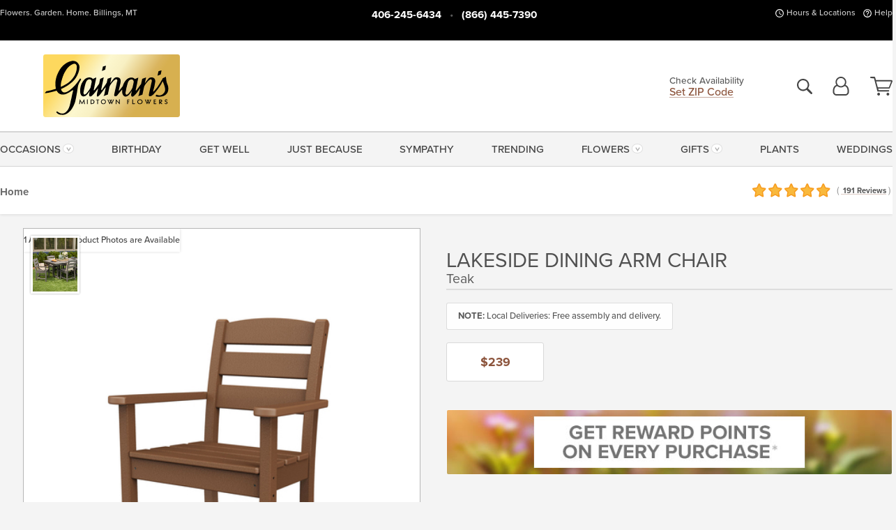

--- FILE ---
content_type: text/html;charset=UTF-8
request_url: https://www.gainans.com/flowers/lakeside-dining-arm-chair-traditional-colors/
body_size: 32282
content:

<!DOCTYPE html>
<html lang="en">
<head>
  <meta charset="utf-8">
  <meta name="viewport" content="width=device-width, initial-scale=1, shrink-to-fit=no">
  <title>Dining Chairs &#x7c; Outdoor Furniture &#x7c; Gainan&#x27;s Flowers - Billings MT</title>
  <meta name="description" content="Sit&#x20;back&#x20;and&#x20;relax&#x20;while&#x20;dining&#x20;outside&#x20;on&#x20;the&#x20;patio&#x20;in&#x20;the&#x20;Lakeside&#x20;Dining&#x20;Arm&#x20;Chair.&#x20;This&#x20;cottage-inspired&#x20;chair&#x20;features&#x20;subtle&#x20;curves&#x20;for&#x20;a&#x20;classic&#x20;style&#x20;combined&#x20;with&#x20;a&#x20;comfortably&#x20;arched&#x20;back.&#x20;Pair&#x20;this&#x20;chair&#x20;with&#x20;the&#x20;Lakeside&#x20;Farmhouse&#x20;Dining&#x20;Table&#x20;and&#x20;the&#x20;rest&#x20;of&#x20;the&#x20;Lakeside&#x20;Collection.">
  
    <link rel='preconnect' href='//use.typekit.net'>
    <link rel='preconnect' href='//cdnjs.cloudflare.com'>
    <link rel='preconnect' href='//ajax.googleapis.com'>
    
      <link rel='preconnect' href='//www.googletagmanager.com'>
    

    <link rel="preload" href="/assets/css/dyn-3ED20E17-D37B-2733-841D2E86F866777A-replace/product.min.css" as="style">

    

  <script>loadjs=function(){var h=function(){},c={},u={},f={};function o(e,n){if(e){var r=f[e];if(u[e]=n,r)for(;r.length;)r[0](e,n),r.splice(0,1)}}function l(e,n){e.call&&(e={success:e}),n.length?(e.error||h)(n):(e.success||h)(e)}function d(r,t,s,i){var c,o,e=document,n=s.async,u=(s.numRetries||0)+1,f=s.before||h,l=r.replace(/[\?|#].*$/,""),a=r.replace(/^(css|img)!/,"");i=i||0,/(^css!|\.css$)/.test(l)?((o=e.createElement("link")).rel="stylesheet",o.href=a,(c="hideFocus"in o)&&o.relList&&(c=0,o.rel="preload",o.as="style")):/(^img!|\.(png|gif|jpg|svg|webp)$)/.test(l)?(o=e.createElement("img")).src=a:((o=e.createElement("script")).src=r,o.async=void 0===n||n),!(o.onload=o.onerror=o.onbeforeload=function(e){var n=e.type[0];if(c)try{o.sheet.cssText.length||(n="e")}catch(e){18!=e.code&&(n="e")}if("e"==n){if((i+=1)<u)return d(r,t,s,i)}else if("preload"==o.rel&&"style"==o.as)return o.rel="stylesheet";t(r,n,e.defaultPrevented)})!==f(r,o)&&e.head.appendChild(o)}function r(e,n,r){var t,s;if(n&&n.trim&&(t=n),s=(t?r:n)||{},t){if(t in c)throw"LoadJS";c[t]=!0}function i(n,r){!function(e,t,n){var r,s,i=(e=e.push?e:[e]).length,c=i,o=[];for(r=function(e,n,r){if("e"==n&&o.push(e),"b"==n){if(!r)return;o.push(e)}--i||t(o)},s=0;s<c;s++)d(e[s],r,n)}(e,function(e){l(s,e),n&&l({success:n,error:r},e),o(t,e)},s)}if(s.returnPromise)return new Promise(i);i()}return r.ready=function(e,n){return function(e,r){e=e.push?e:[e];var n,t,s,i=[],c=e.length,o=c;for(n=function(e,n){n.length&&i.push(e),--o||r(i)};c--;)t=e[c],(s=u[t])?n(t,s):(f[t]=f[t]||[]).push(n)}(e,function(e){l(n,e)}),r},r.done=function(e){o(e,[])},r.reset=function(){c={},u={},f={}},r.isDefined=function(e){return e in c},r}();</script>
  <script>
    var sitePrimaryURL = 'https://www.gainans.com/';
    var siteAlternateURL = 'http://www.gainans.com/';
    var siteCountry = 'US';
  </script>
  
<script>
  var deliveryAddressTypes = [];deliveryAddressTypes.push({id: 1,title: "Residence",info1: "Neighborhood",info1Required: 0,info2: "",info2Required: 0,hasDName: 0,setPhone: 0,showSearch: 0, radioTitle: "", radioRequired: 0, radioValue: "", radioAltValue: "", radioMessage: "", radioAltMessage: ""});deliveryAddressTypes.push({id: 2,title: "Apartment",info1: "Apt Complex",info1Required: 0,info2: "Apt Number",info2Required: 1,hasDName: 0,setPhone: 0,showSearch: 0, radioTitle: "", radioRequired: 0, radioValue: "", radioAltValue: "", radioMessage: "", radioAltMessage: ""});deliveryAddressTypes.push({id: 3,title: "Business",info1: "Company",info1Required: 1,info2: "",info2Required: 0,hasDName: 0,setPhone: 1,showSearch: 1, radioTitle: "", radioRequired: 0, radioValue: "", radioAltValue: "", radioMessage: "", radioAltMessage: ""});deliveryAddressTypes.push({id: 4,title: "Hospital",info1: "Hospital",info1Required: 0,info2: "Room Number",info2Required: 1,hasDName: 0,setPhone: 1,showSearch: 1, radioTitle: "", radioRequired: 0, radioValue: "", radioAltValue: "", radioMessage: "", radioAltMessage: ""});deliveryAddressTypes.push({id: 5,title: "Funeral Home",info1: "Funeral Home",info1Required: 0,info2: "Visitation Time",info2Required: 1,hasDName: 1,setPhone: 1,showSearch: 1, radioTitle: "", radioRequired: 0, radioValue: "", radioAltValue: "", radioMessage: "", radioAltMessage: ""});deliveryAddressTypes.push({id: 6,title: "Church",info1: "Church",info1Required: 0,info2: "Service Time",info2Required: 1,hasDName: 0,setPhone: 1,showSearch: 1, radioTitle: "", radioRequired: 0, radioValue: "", radioAltValue: "", radioMessage: "", radioAltMessage: ""});deliveryAddressTypes.push({id: 7,title: "School",info1: "School",info1Required: 0,info2: "",info2Required: 1,hasDName: 0,setPhone: 1,showSearch: 1, radioTitle: "", radioRequired: 0, radioValue: "", radioAltValue: "", radioMessage: "", radioAltMessage: ""});deliveryAddressTypes.push({id: 8,title: "Other",info1: "Company",info1Required: 0,info2: "",info2Required: 0,hasDName: 0,setPhone: 1,showSearch: 1, radioTitle: "", radioRequired: 0, radioValue: "", radioAltValue: "", radioMessage: "", radioAltMessage: ""});
</script>

<script>
  function cleanupGooglePlacesAddress(address){
    
    // Remove Phone Number
    if ($('#corAddressType').length > 0){
      var addType = deliveryAddressTypes.find((typ) => typ.title===$('#corAddressType').val());
      if (addType && addType.setPhone === 0) address.phone='';
    }
    return address;
  }
</script>

  <style>
    .-lucee-dump {overflow:scroll;}
  </style>
  
<style>
  .navbar-collapse > *,.dropdown-menu,#maincontent,.footer,.seo-footer,.modal:not(.modal-open) { display:none; }

  *,*::before,*::after { box-sizing:border-box; }
  .skip-link { left:0;position:absolute;top:-1000px; }

  body { font-family: "proxima-nova",'Adjusted Arial Fallback',arial,verdana,sans-serif;font-size: .9em;line-height:1.6;margin:0; }
  .img-fluid { height: auto;width: 100%; }
  .entry--header { background:#fff;box-shadow:0 2px 10px rgba(var(--color-shadow),.5);height:60px; }
  .light-mode .entry--header { box-shadow:0 1px 7px rgba(var(--color-shadow),.15); }
  .entry--header .container,.entry-sidebar { display:none; }
  .variationScrollMessage { position: absolute;z-index: -1; }
  .sr-only { background: #000;border:0;color: #fff;clip:rect(0,0,0,0);clip-path:inset(50%);height:1px;margin:-1px;overflow:hidden;padding:0;position:absolute;white-space:nowrap;width:1px; }
  .container { margin:0 auto;max-width:90rem;padding-inline:.9375rem; }
  .row { display:flex;flex-wrap:wrap;margin-inline:-.9375rem; }
  .col { flex-basis:0;flex-grow:1;max-width:100%; }
  h1,h2,h3,h4,h5,h6,.h1,.h2,.h3,.h4,.h5,.h6 { margin: 0 0 .5rem; }
  .col,.col-1,.col-10,.col-11,.col-12,.col-2,.col-3,.col-4,.col-5,.col-6,.col-7,.col-8,.col-9,.col-auto,.col-lg,.col-lg-1,.col-lg-10,.col-lg-11,.col-lg-12,.col-lg-2,.col-lg-3,.col-lg-4,.col-lg-5,.col-lg-6,.col-lg-7,.col-lg-8,.col-lg-9,.col-lg-auto,.col-md,.col-md-1,.col-md-10,.col-md-11,.col-md-12,.col-md-2,.col-md-3,.col-md-4,.col-md-5,.col-md-6,.col-md-7,.col-md-8,.col-md-9,.col-md-auto,.col-sm,.col-sm-1,.col-sm-10,.col-sm-11,.col-sm-12,.col-sm-2,.col-sm-3,.col-sm-4,.col-sm-5,.col-sm-6,.col-sm-7,.col-sm-8,.col-sm-9,.col-sm-auto,.col-xl,.col-xl-1,.col-xl-10,.col-xl-11,.col-xl-12,.col-xl-2,.col-xl-3,.col-xl-4,.col-xl-5,.col-xl-6,.col-xl-7,.col-xl-8,.col-xl-9,.col-xl-auto { min-height:1px;padding-inline:.9375rem;position:relative;width:100%; }
  .align-items-center { align-items:center !important; }
  .justify-content-center { justify-content:center !important; }
  .text-left { text-align:left !important; }
  .text-right { text-align:right !important; }
  .text-center { text-align:center !important; }
  .tooltip { opacity: 0; }
  .feature-area { background: #afafaf;color: #fff;padding: 1.5rem .5rem;position: relative;text-align: center; }
  .feature-area h1,.feature-area .h1 { line-height: .86; }
  .feature-area .container { display: flex;justify-content: center; }
  .feature-bg { align-items: center;display: flex;inset: 0;justify-content: center;overflow: hidden;position: absolute; }
  .feature-bg__wrap,.feature-bg--img,.feature-bg--img img,.feature-bg--video { height: 100%;width: 100%; }
  .feature-bg--img,.feature-bg--img img,.feature-bg--video { flex-grow: 0;min-width: 100vw; }
  .feature-bg--img.feature-constrain,.feature-bg--img img.feature-constrain,.feature-bg--video.feature-constrain { min-height: 130px; }
  .feature-bg--img,.feature-bg--img img { object-fit: cover; }
  .feature-bg--video { aspect-ratio: 16/9;height: auto; }
  .feature-bg--local { inset: 0;position: absolute; }
  .feature-bg + .container { position: relative; }
  .feature-area .h2,.feature-area p { margin: 0; }
  .feature-area:not(.feature__interior) .feature-bg--img,.feature-area:not(.feature__interior) .feature-bg--img img { min-height: 220px; }
  .feature-area.feature-image { background: none;margin: 0 auto;max-width: 1800px;padding: 0; }
  .feature-area.feature-image .container { inset: 50% auto auto 50%;position: absolute;transform: translate(-50%,-50%);width: 100%; }
  .feature-area.feature-image img { height: auto;width: 100%; }
  .feature-message__reorder { display: flex;flex-direction: column; }
  .feature-message__reorder .feature-text-font { margin-top: -.25rem;order: 1; }
  .feature-message__reorder .feature-area-rule { margin: .3rem .35rem .5rem;order: 2; }
  .feature-message__reorder .feature-headline-font { margin-top: .1rem;order: 3; }
  .feature-message__reorder .feature-cta-font { margin-top: 0;order: 4; }
  .feature-message { display: inline-block;padding: 1.15rem 1.25rem 1.4rem; }
  .breadcrumb { display: flex;font-size: .875rem;flex-wrap: wrap;list-style: none;margin: 0;padding: 0;position: relative;top: 2px; }
  .breadcrumb a { font-weight: 700;text-decoration: none; }
  .breadcrumb-text { font-size: 1.25rem;margin: 0;text-transform: uppercase; }
  .breadcrumb .dropdown-toggle { padding: .6rem .875rem .475rem; }
  .product-info { background: #fff;border-top: 1px solid #d5d5d5;padding-bottom: .125rem; }
  .product-info .row { display: flex;justify-content: space-between; }
  .product-info .row > .text-right { align-items: center;display: flex;justify-content: flex-end; }
  .product-info__interior { margin-bottom: 1.25rem; }
  .product-info__interior img { margin-left: 5px; }
  .product-info__interior img > .container > .row { align-items: center; }
  .footer__banner a { width: 100%; }


  
    body { background:#f4f4f4;text-align:left; }
    header,.btn { background:#fff;--nav-bgz: 3px;--nav-bg: 2.5625rem; }
    header:has(.nav-camelcase) { --nav-bg: 2.59rem; }
    .header-bar { background:rgba(var(--color-theme-dk),1);font-size:.01rem;height:36px;position:relative; }
    .logo-bar { flex-shrink:1;padding:.75rem 0 .8rem; }
    .logo-bar .logo-link { display:block;line-height: 0;max-height:80px; }
    .logo-bar .svg-logo { height:auto;width:auto; }
    .logo-bar img,.logo-bar .svg-logo { max-height:var(--logo-mxh,80px);max-width: var(--logo-mxw,275px); }
    .selectize-input > input { border:0;color:inherit; }
    .form-control,.header-bar,.shopping-filter,.shopping-filter > a,.notice,.notice a { color:transparent }
    .form-control { background:#fff;border-radius:7px;border:2px solid #c8c8c8;box-shadow:none;display:block;padding:.625rem .875rem .5625rem;width:100%; }
    .notice { background:#606060;display:block;height:43px; }

    
      .navbar-collapse > nav:nth-child(2) { display:block; }
      .form-header-search { display:flex; }
      .form-header-search .form-control { border-radius:5px 0 0 5px;padding:.6rem 0 .6rem 1rem; }
      .form-header-search .btn-search { align-items:center;border:2px solid #cdcdcd;border-left:0;border-radius:0 5px 5px 0;display:flex;margin-left:-2px;padding:0;width:auto; }
      .form-header-search .btn-search img { margin:0 1rem;opacity:.8; }
      .selectize-control { height:43px; }
      .account-nav { align-items:center;display:flex; }
      .account-nav-icons { list-style:none;line-height:.8;margin:0 0 -2px auto;padding:0 !important;white-space:nowrap; }
      .account-nav-icons .dropdown-toggle { display: block;max-width: 24px; }
      .account-nav-icons svg { fill:#444;transition:fill .3s; }
      .basket-count { color:transparent;position:absolute; }
      .navbar > .container { display:flex; }
      .navbar-collapse { flex-basis: 100%; }
      .navbar-nav { list-style:none;display:flex;flex-wrap:wrap;justify-content:space-between;margin:0;padding:0; }
      .navbar-nav:not(.nav-camelcase) { text-transform: uppercase; }
      .navbar-nav .nav-link { align-items: center;display: flex;font-size: 17.6px;padding: .4rem .7rem .475rem;text-decoration: none; }
      .navbar-nav .dropdown-item { text-transform: none !important; }
      .nav-item .dropdown-toggle:after { margin-left: .3125rem; }
      .dropdown-toggle:after { content: "";display: inline-block;width: 16px; }
    
        fieldset { border: 0;margin: 0;min-width: 0;padding: 0; }
        .product__title--large { font-size: 21.6px;font-weight: 400;margin: 1.25rem 0 .3rem;text-transform: uppercase; }
        .h2.product__title--large { line-height: 1; }
        .product__title--large small { display: block;font-size: 65%;margin-top: 2px;text-transform: none; }
        .product-variations .variation-list { flex-wrap: wrap;list-style-type: none;margin: 0 -5px;padding: 0; }
        .product-variations .variation-list input[type=radio] { left: -9000em;position: absolute; }
        .product-variations .variation-list input[type=radio]:focus + label { box-shadow: 0 0 0 3px rgba(var(--color-theme),1); }
        .product-variations .variation-list li { display: flex;flex: 1; }
        .product-variations .variation-list label { border: 1px solid transparent;display: flex;flex-direction: column;font-size: .8125rem;justify-content: center;line-height: 1.08;min-height: 3.5rem;padding: .8125rem 2rem;position: relative;text-align: center;width: 100%; }
        .variation__title--large { font-size: .95rem;font-weight: 700; }
        .variation__title--large small { display: block;font-size: .825em;font-weight: 400;margin-bottom: 1px; }
      

    @media(max-width:26.25rem) {
      .feature-bg--video { height: 310px;min-width: 1000vw; }
    }

    @media(min-width:28.125rem) {
      .logo-bar img,.logo-bar .svg-logo { --logo-mxw:250px; }
    }

    /* XS */
    @media(max-width:767px) {
      #maincontent { display: block; }
      .header-bar,.account-nav-icons,.is-home #maincontent > style ~ *:not(.feature-area),.hidden-xs { display:none; }
      header { align-items:center;display:flex !important;flex-wrap:wrap;justify-content:space-between;position:relative; }
      .logo-bar { max-width:calc(100vw - 9.5rem); }
      .logo-bar .svg-logo { width:calc(100vw - 200px); }
      .logo-bar img,.logo-bar .svg-logo { height:auto;margin:0 -.9375rem;--logo-mxh:85px;--logo-mxw: calc(100% + 1.875rem); }
      .logo-bar .logo-link { max-height:85px; }
      .feature-area { max-width: 100vw;overflow: hidden; }
      .breadcrumb { width: 100%; }
      .breadcrumb-item > a:not(.dropdown-toggle) { display: none; }
      .product-info { overflow: hidden; }
      .product-info .container { margin-top: -4px; }
      .breadcrumb .dropdown-toggle { display: block;margin: 0 -.9375rem; }

      
          .product-photo__cls,.product-photo__cls .img-fluid { aspect-ratio: 1/1.2;max-width: 375px; }
          .product-variations .variation-list { margin: 0 15px; }
          .product-variations .variation-list label { margin-bottom: .3125rem; }
        
        header > div { margin-top:2rem; }
        .header-phone-toggler,.accountNav-search,.navbar-toggler { background:rgba(244,244,244,.3);border:1px solid #d5d5d5;border-radius:.3125rem;height:43px;min-width:43px; }
        .header-phone-toggler,.accountNav-search{ flex-shrink:0;line-height:0;margin:2.2em .9375rem 0 1.1rem; }
        .accountNav-search{ position:relative;top:1px }
        .accountNav-search img { opacity:.8; }
        .header-zip-filter { background:rgba(var(--color-theme-dk),1);height:32px;inset: 0 auto auto 0;position:absolute; }
        .form-header-search .btn-search img { margin:0 .75rem 0 .5rem; }
        .account-nav { justify-content:center; }
        .account-nav .filter-label { display:inline; }
        .navbar { margin-top: 2.2em;order:-1; }
        .navbar-collapse { inset: 0 auto auto -250px;position:fixed;width:250px; }
        .logo-bar .form-header-search .btn-search img { position:relative;top:-1px; }
      
    }

    /* SM */
    @media(min-width:48rem) {
      .col-sm-5 { flex:0 0 41.6666666667%;max-width:41.6666666667%; }
      .col-sm-3 { flex:0 0 25%;max-width:25%; }
      .logo-bar { padding:1.25rem 0; }
      .logo-bar img,.logo-bar .svg-logo { --logo-mxw:180px; }
      .accountNav-search { background: transparent;border: 0;height: 25px;padding: 1px;position: relative;top: -3px;width: 25px; }
      .accountNav-search svg { height: 100%;max-height: 25px;width: 100%; }
      .feature-area { padding: 2rem 0; }
      .feature-bg--img.feature-constrain,.feature-bg--img img.feature-constrain,.feature-bg--video.feature-constrain { min-height: 150px; }
      .feature-message__reorder .feature-area-rule { margin: .25rem .35rem .55rem; }
      .feature-message { padding: 1.5rem 1.75rem 1.75rem; }
      .feature-message.feature-message--right { margin-left: auto;margin-right: 0; }
      .feature-message.feature-message--right.feature-message__border { margin-right: 13px; }
      .feature-message.feature-message--left { margin-left: 0;margin-right: auto; }
      .feature-message.feature-message--left.feature-message__border { margin-left: 13px; }
      .breadcrumb { gap: .7rem 0; }
      .breadcrumb .dropdown-toggle { line-height: 1.25;margin: -3px 0 -2px;padding: .3125rem 2.4rem .1875rem .8125rem; }
      .product-info { padding: 1.075rem 0 1.2rem; }
      .product-info__interior { margin-bottom: 1.75rem; }
      .product-info > .container > .row:has(.breadcrumb) { display: grid;gap: .9375rem;grid-template-columns: 1fr max-content;padding-inline: .9375rem; }
      .product-info > .container > .row:has(.breadcrumb) > * { max-width: 100%;padding: 0;width: 100%; }

      
        .header-phone-toggler,.navbar-toggler,.accountNav-search.visible-xs,.nav-item.visible-xs { display:none; }
        .account-nav-icons li { display:inline-block;position: relative }
        .account-nav-icons li:not(:first-child) { padding-left: 16px; }
        .account-nav-icons li:not(:last-child) { margin-right:10px; }
        .account-nav-icons li + li:before { background:rgba(213,213,213,.55);content:"";display:block;inset:0 auto 3px 0;position: absolute;width:2px; }
        .form-header-search .form-control { border-radius:50px 0 0 50px;padding:.625rem 0 .625rem 1.25rem; }
        .form-header-search .btn-search { border-radius:0 50px 50px 0;padding-bottom:4px; }
        .dropdown-toggle { font-size:.9rem; }
        .dropdown-toggle:after { width: 12px; }
        .navbar { background-image:repeating-linear-gradient(to bottom,#d5d5d5,#d5d5d5 2px,#f4f4f4 var(--nav-bgz),#f4f4f4 var(--nav-bg));height:54px; }
        .navbar-nav .nav-link { font-size: 12.8px;min-height: 41.283px;padding: .7rem .4rem .6rem;white-space: nowrap; }
      
    }

    @media(max-width:61.999rem) {
      
        .account-nav-icons svg { height:26px; }
      
          .product__title--large { text-align: center; }
        
    }

    /* MD */
    @media(min-width:62rem) {
      .logo-bar img,.logo-bar .svg-logo { --logo-mxw:235px; }
      .col-md-4 { flex:0 0 33.3333333333%;max-width:33.3333333333%; }
      .feature-area { padding: 4rem 0; }
      .feature-area:not(.feature__interior) .feature-bg--img,.feature-area:not(.feature__interior) .feature-bg--img img { min-height: 350px; }
      .feature-message__reorder .feature-text-font { margin-top: -.5rem; }
      .feature-message__reorder .feature-area-rule { margin: .45rem 1rem .4rem; }
      .feature-message__reorder .feature-headline-font { margin-top: .4rem; }
      .feature-message__reorder .feature-cta-font { margin-top: .25rem; }
      .feature-message { margin: 0 5vw;padding: 1.816rem 2rem 2.125rem; }
      .breadcrumb { font-size: .9375rem; }
      .product-info { padding: 1.375rem 0; }
      .product-info__interior { margin-bottom: 2.25rem; }

      
        .dropdown-toggle { font-size:1rem; }
        .dropdown-toggle:after { width: 13px; }
        .navbar { --nav-bgz: 2px;--nav-bg: 2.75rem; }
        .navbar:has(.nav-camelcase) { --nav-bg: 2.84rem; }
        .navbar-nav .nav-link { font-size: 13.6px;min-height: 45.5px;padding: .65rem .45rem .55rem; }
        .navbar-collapse:not(:has(.nav-camelcase)) .navbar-nav .nav-link { padding-block: .8rem .7rem; }
      
    }

    @media(max-width:74.999rem) {
      
          .product-variations .variation-list label { padding: .6875rem 1.75rem; }
        
    }

    /* LG */
    @media(min-width:75rem) {
      .header-bar { height:37px; }
      .logo-bar img,.logo-bar .svg-logo { --logo-mxh:90px; }
      .logo-bar .logo-link { max-height:90px; }
      .col-lg-3 { flex:0 0 33.3333333333%;max-width:33.3333333333%; }
      .feature-message__reorder .feature-area-rule { margin: .5rem 1.5rem; }

      
        .dropdown-toggle:after { width: 16px; }
        .navbar { --nav-bg: 3.1875rem; }
        .navbar:has(.nav-camelcase) { --nav-bg: 3.11rem; }
        .navbar-nav .nav-link { font-size: 15.2px;min-height: 50px;padding-inline: .5rem; }
        .navbar-collapse:not(:has(.nav-camelcase)) .navbar-nav .nav-link { padding-top: .9rem; }
      
    }

    /* XL */
    @media(min-width:90rem) {
      .header-bar { height:38.55px; }
      .feature-message { margin: 0 10rem; }

      
        .navbar { --nav-bgz: 3px;--nav-bg: 3.375rem; }
        .navbar:has(.nav-camelcase) { --nav-bg: 3.37rem; }
        .navbar-nav .nav-link { font-size: 17.6px;min-height: 54px;padding-inline: .7rem; }
      
    }
  


  /*  Turn off dark product bars in Safari < 18  */
  @supports (hanging-punctuation: first) and (font: -apple-system-body) and (-webkit-appearance: none) {
    @supports not (content-visibility: auto) { .product-list.product-backgrounds .product-card:before { display: none !important; }}
  }
</style>
<style>
  :root {
    --color-theme:      140, 84, 60;
    --color-theme-dk:   0, 0, 0;
    --color-theme-md:   164, 164, 164;
    --color-theme-lt:   217, 217, 217;
    --color-theme-xlt:  212, 212, 212;
  }

  /*   Theme Overrides   */
  .btn-primary-o:is(:hover,:active,:focus),.btn-link:is(:hover,:active,:focus),.btn-primary:is(:hover,:active,:focus),.btn-feature:is(:hover,:active,:focus),
  header:not(.header-config) ~ #maincontent a:not([class]):is(:hover,:active,:focus) {
    color: #9b401a !important;
  }

  header:not(.header-config) ~ #maincontent a:not(.btn) { text-decoration-color: rgba(140,84,60,.3) !important;text-shadow: 1px 1px 0 #fff; }


  /*   Chrome Overscroll Override   */
  html:has(.header-search-ready) { background: #000000; }
</style>


<meta name="theme-color" content="#000000" />


    <script>
      loadjs([
        '//use.typekit.net/djj0rkk.css',
        '/assets/css/dyn-3ED20E17-D37B-2733-841D2E86F866777A-replace/product.min.css'
      ], 'maincss',{numRetries:2});
    </script>

    
      <style>
        :root { --serif-font: "proxima-nova"; }
      </style>
    
    <link rel="canonical" href="https://www.gainans.com/flowers/lakeside-dining-arm-chair-traditional-colors/" />
  
    <link rel="apple-touch-icon" sizes="180x180" href="/images/v4/favicons/apple-touch-icon.png?v=n5LRbbQr7M">
    <link rel="icon" type="image/png" sizes="32x32" href="/images/v4/favicons/favicon-32x32.png?v=n5LRbbQr7M">
    <link rel="icon" type="image/png" sizes="16x16" href="/images/v4/favicons/favicon-16x16.png?v=n5LRbbQr7M">
    <link rel="mask-icon" href="/images/v4/favicons/safari-pinned-tab.svg?v=n5LRbbQr7M" color="#08354b">
    <link rel="shortcut icon" href="/images/v4/favicons/favicon.ico?v=n5LRbbQr7M">
    <meta name="msapplication-TileColor" content="#08354b">
    <meta name="msapplication-config" content="/images/v4/favicons/browserconfig.xml?v=n5LRbbQr7M">
    <meta name="theme-color" content="#08354b">
  <meta name="facebook-domain-verification" content="giqq03bzhidntu3z4t2kabfjf8eiig" />
<meta name="p:domain_verify" content="dca57c132b3907902710392cc633cc3e"/>
<meta name="msvalidate.01" content="777BB605C31B6C690F76C8A04C3BA5BF" />
<meta name="p:domain_verify" content="ad5536c7c6a7705e054a2e5f7da35d59"/>
<meta name="google-site-verification" content="QBZNjH8JEpHP53Am5DI2LL8BcLDRNxNpFZSw1eCczyM" /> 
    <meta property="og:type" content="product" />
    <meta property="og:title" content="Lakeside&#x20;Dining&#x20;Arm&#x20;Chair&#x20;-&#x20;Teak&#x20;-&#x20;Lakeside&#x20;Dining&#x20;Arm&#x20;Chair&#x20;-&#x20;Teak" />
    <meta property="og:image" content="https://www.gainans.com/images/itemVariation/v4_TLD200LakesideDiningArmChairteak-22031063842.jpg" />
    <meta property="og:url" content="https://www.gainans.com/flowers/lakeside-dining-arm-chair-traditional-colors/?varID=15357" />
    <meta property="og:description" content="Sit&#x20;back&#x20;and&#x20;relax&#x20;while&#x20;dining&#x20;outside&#x20;on&#x20;the&#x20;patio&#x20;in&#x20;the&#x20;Lakeside&#x20;Dining&#x20;Arm&#x20;Chair.&#x20;This&#x20;cottage-inspired&#x20;chair&#x20;features&#x20;subtle&#x20;curves&#x20;for&#x20;a&#x20;classic&#x20;style&#x20;combined&#x20;with&#x20;a&#x20;comfortably&#x20;arched&#x20;back.&#x20;Pair&#x20;this&#x20;chair&#x20;with&#x20;the&#x20;Lakeside&#x20;Farmhouse..." />
    <meta property="og:site_name" content="Gainan's Flowers" />

    <meta property="product:brand" content="Gainan's Flowers" />
    <meta property="product:availability" content="available for order" />
    <meta property="product:condition" content="new" />
    <meta property="product:price:amount" content="239.00" />
    <meta property="product:price:currency" content="USD" />
    <meta property="product:retailer_item_id" content="8872-15357" />

    <meta name="twitter:card" content="summary" />
    <meta name="twitter:title" content="Lakeside&#x20;Dining&#x20;Arm&#x20;Chair&#x20;-&#x20;Teak&#x20;-&#x20;Lakeside&#x20;Dining&#x20;Arm&#x20;Chair&#x20;-&#x20;Teak" />
    <meta property="twitter:image" content="https://www.gainans.com/images/itemVariation/v4_TLD200LakesideDiningArmChairteak-22031063842.jpg" />
    <meta name="twitter:url" content="https://www.gainans.com/flowers/lakeside-dining-arm-chair-traditional-colors/?varID=15357" />
    <meta name="twitter:description" content="Sit&#x20;back&#x20;and&#x20;relax&#x20;while&#x20;dining&#x20;outside&#x20;on&#x20;the&#x20;patio&#x20;in&#x20;the&#x20;Lakeside&#x20;Dining&#x20;Arm&#x20;Chair.&#x20;This&#x20;cottage-inspired&#x20;chair&#x20;features&#x20;subtle&#x20;curves&#x20;for&#x20;a&#x20;classic&#x20;style&#x20;combined&#x20;with&#x20;a&#x20;comfortably&#x20;arched&#x20;back...." />
  
  <meta name="generator" content="FlowerManager - GravityFree Floral Ecommerce Solutions">
  
  <meta name="yandex" content="noyaca">
  
<!-- footer --><script>window.fmt_dl=window.fmt_dl||{};fmt_dl.items=[];</script>
      <script>
        !function(f,b,e,v,n,t,s)
        {if(f.fbq)return;n=f.fbq=function(){n.callMethod?
        n.callMethod.apply(n,arguments):n.queue.push(arguments)};
        if(!f._fbq)f._fbq=n;n.push=n;n.loaded=!0;n.version='2.0';
        n.queue=[];t=b.createElement(e);t.async=!0;
        t.src=v;s=b.getElementsByTagName(e)[0];
        s.parentNode.insertBefore(t,s)}(window,document,'script',
        'https://connect.facebook.net/en_US/fbevents.js');
      </script><script type="application/ld+json">{"@context":"http://schema.org/","@type":"Product","name":"Lakeside Dining Arm Chair - Teak","image":"https://www.gainans.com/images/itemVariation/v4_TLD200LakesideDiningArmChairteak-22031063842.jpg","description":"<p>Sit back and relax while dining outside on the patio in the Lakeside Dining Arm Chair. This cottage-inspired chair features subtle curves for a classic style combined with a comfortably arched back. Pair this chair with the Lakeside Farmhouse Dining Table and the rest of the Lakeside Collection.</p>\r\n\r\n<p>Enduring and environmentally friendly, POLYWOOD lumber is made from recycled milk jugs. Available in different colors.  Local delivery is free and item will be fully assembled. Shipping is free and the unassembled item will be shipped to you directly from the company.</p>\r\n\r\n<p>24.81&rdquo;w x 34.25&quot;h x 22.68&quot;d   Seat width:  19.75&quot;  Seat depth: 16.125&quot;  Seat height: 17.06&quot;  Weight 24 lbs</p>\r\n","sku":"POL","mpn":"POL","brand":{"@type":"Organization","name":"Gainan's Flowers"},"offers":{"@type":"Offer","price":239.00,"url":"https://www.gainans.com/flowers/lakeside-dining-arm-chair-traditional-colors/?varID=15357","priceCurrency":"USD","itemCondition":"http://schema.org/NewCondition","availability":"http://schema.org/InStock","seller":{"@type":"Organization","name":"Gainan's Flowers","url":"https://www.gainans.com/"}},"aggregateRating":{"@type":"AggregateRating","ratingValue":5.0,"ratingCount":191.0,"url":"https://www.gainans.com/reviews/"}}</script>
      <script type="application/ld+json">
        {
          "@context": "http://schema.org",
          "@type": "WebSite",
          "name": "Gainan's Flowers",
          "url": "https://www.gainans.com/",
          "potentialAction": {
            "@type": "SearchAction",
            "target": "https://www.gainans.com/search/?keyword={search_term}&gsitesearch",
            "query-input": "required name=search_term"
          }
        }
      </script>
    
        <script type="application/ld+json">
          {
            "@context": "http://www.schema.org"
            ,"@type": "Florist"
            ,"additionalType": "Organization"
            ,"name": "Gainan's Flowers"
            ,"url": "https://www.gainans.com/"
            ,"logo": "/images/v4/misc/logo.png"
            ,"image": "/images/v4/misc/logo.png"
            ,"description": "Flowers. Garden. Home. Billings, MT"
            ,"contactPoint": {
              "@type": "ContactPoint"
              ,"contactType": "sales"
              ,"telephone": "+1-406-245-6434"
            }
      ,"sameAs":["https://www.facebook.com/gainans","https://www.twitter.com/gainans","https://www.pinterest.com/gainansflowers/","https://www.instagram.com/gainans_midtown_flowers/"]
            ,"priceRange": "$7.00 - $9,095.00"
        
            ,"aggregateRating": {
              "@type": "AggregateRating"
              ,"ratingValue": "5"
              ,"ratingCount": "191"
              ,"url":"https://www.gainans.com/reviews/"
            }
        
            ,"telephone": "+1-406-245-6434"
        
            ,"openingHours": "Monday - Friday 9:00am - 6:00pm Saturday 9:00am - 5:00pm | Sunday CLOSED"
        
            ,"location": [
        
              {
                "@type": "Florist"
                ,"name" : "Gainan's Midtown Flowers"
                ,"address": {
                  "@type": "PostalAddress"
                  ,"streetAddress": "1603 Grand Ave. Suite 140"
                  ,"addressLocality": "Billings"
                  ,"addressRegion": "MT"
                  ,"postalCode": "59102"
                  ,"addressCountry": "US"
                }
          
                  ,"telephone" : "+1-406-245-6434"
            
              }
          ,
              {
                "@type": "Florist"
                ,"name" : "Heights Flowers & Garden"
                ,"address": {
                  "@type": "PostalAddress"
                  ,"streetAddress": "810 Bench Blvd."
                  ,"addressLocality": "Billings"
                  ,"addressRegion": "MT"
                  ,"postalCode": "59105"
                  ,"addressCountry": "US"
                }
          
                  ,"telephone" : "+1-406-248-5029"
            
              }
          
            ]
        , "hasMemberProgram": {
        "@type": "MemberProgram"
        ,"name": "Petal Rewards"
        ,"url": "https://www.gainans.com/programs/reward-points/"
        ,"description": "For every eligible dollar spent, you will receive one reward point."
      }
          }
        </script>
      
      <script>
        !function(e){if(!window.pintrk){window.pintrk=function(){window.pintrk.queue.push(
          Array.prototype.slice.call(arguments))};var
          n=window.pintrk;n.queue=[],n.version="3.0";var
          t=document.createElement("script");t.async=!0,t.src=e;var
          r=document.getElementsByTagName("script")[0];r.parentNode.insertBefore(t,r)}}("https://s.pinimg.com/ct/core.js");
      </script><script>window.fmt_gtm_dl=window.fmt_gtm_dl||[];window.fmt_gtm_dl.push({'gtm.start':new Date().getTime(),'event':'gtm.js'});loadjs(['//www.googletagmanager.com/gtm.js?id=GTM-5VL8PMZ&l=fmt_gtm_dl'], 'gtm_ljs');</script></head>
<body class="navigation-reveal">
  
  <a href="#maincontent" class="skip-link">Skip to main content</a>
  <svg viewBox="0 0 60 60" version="1.1" xmlns="http://www.w3.org/2000/svg" style="display: none;">
  <defs>
    
    <path aria-label="Access your account" id="account" d="M18.5 11.8C20.6 12.4 23.6 14.5 23.6 21.4 23.6 24.5 21.3 27 18.4 27L5.6 27C2.7 27 0.4 24.5 0.4 21.4 0.4 14.5 3.4 12.4 5.5 11.8 4.7 10.6 4.3 9.2 4.3 7.7 4.3 3.5 7.8 0 12 0 16.2 0 19.7 3.5 19.7 7.7 19.7 9.2 19.3 10.6 18.5 11.8ZM12 1.9C8.8 1.9 6.2 4.5 6.2 7.7 6.2 10.9 8.8 13.5 12 13.5 15.2 13.5 17.8 10.9 17.8 7.7 17.8 4.5 15.2 1.9 12 1.9ZM18.4 25.1C20.2 25.1 21.6 23.4 21.6 21.4 21.6 16.6 20 13.7 17.1 13.5 15.7 14.7 13.9 15.4 12 15.4 10.1 15.4 8.3 14.7 6.9 13.5 4 13.7 2.4 16.6 2.4 21.4 2.4 23.4 3.8 25.1 5.6 25.1L18.4 25.1 18.4 25.1Z" />
    <path aria-label="View your shopping cart" id="cart" d="M12.1 23C13.2 23 14.1 23.9 14.1 25 14.1 26.1 13.2 27 12.1 27 11 27 10.1 26.1 10.1 25 10.1 23.9 11 23 12.1 23ZM23.4 25C23.4 23.9 24.3 23 25.4 23 26.5 23 27.4 23.9 27.4 25 27.4 26.1 26.5 27 25.4 27 24.3 27 23.4 26.1 23.4 25ZM28.2 16.2C28.2 16.3 27.9 16.9 27.3 16.9L11.5 16.9 12.1 19.2 26.2 19.2C26.9 19.2 27.3 19.6 27.3 20.2 27.3 20.7 26.9 21.2 26.2 21.2L10.4 21.2 5.4 2.2 1.1 2.1C0.5 2.1 0 1.5 0 0.9 0 0.4 0.5 0 1.1 0L6 0C6.5 0 7 0.4 7.1 0.9L8.2 4.8 30.2 4.8C30.7 4.8 31.1 4.9 31.4 5.2 31.9 5.5 32.1 6.2 31.9 6.8L28.2 16.2ZM10.9 15.2L26.8 15.2 30 6.8 8.6 6.8 10.9 15.2Z" />
    <path aria-label="Call us" id="phone" d="M20.4 17.5C19.8 17.3 19.1 17.5 18.5 18L16.5 20 15.2 19.1C12.6 17.3 10.5 15.3 8.9 12.8L8.1 11.4 10.1 9.4C10.5 9 10.7 8.2 10.5 7.6 10 6.5 9.8 5.2 9.6 4 9.5 3.1 8.8 2.5 7.9 2.5L4 2.5C3.6 2.6 3.2 2.8 2.9 3.1 2.7 3.4 2.5 3.9 2.5 4.5 2.8 7.9 4.1 11.6 6.1 14.7 7.9 17.5 10.5 20.1 13.3 21.9 16.3 23.9 19.9 25.1 23.5 25.5L23.8 25.5C24.3 25.5 24.7 25.3 24.9 25.1 25.3 24.6 25.5 24.1 25.5 23.8L25.5 20.1C25.5 19.2 24.9 18.5 24 18.4 22.8 18.2 21.5 18 20.4 17.5ZM24.3 16.4C26.1 16.7 27.5 18.3 27.5 20.1L27.5 23.8C27.5 24.8 27 25.7 26.4 26.4 25.8 27.1 24.8 27.5 23.8 27.5L23.4 27.5C19.5 27.1 15.5 25.8 12.2 23.6 9.1 21.6 6.4 18.9 4.4 15.8 2.3 12.5 0.9 8.5 0.5 4.6 0.5 3.6 0.7 2.6 1.4 1.9 2 1.1 2.8 0.6 3.8 0.5L7.9 0.5C9.7 0.5 11.3 1.9 11.6 3.7 11.7 4.8 12 5.9 12.3 6.9 12.8 8.3 12.5 9.9 11.5 10.9L10.6 11.7C12.1 14.1 14.1 15.9 16.3 17.4L17.1 16.5C18.3 15.5 19.7 15.2 21.1 15.7 22.1 16 23.2 16.3 24.3 16.4Z" />
    <path aria-label="Chat bubble" id="bubble" d="M20.9 20.1C20.9 20 20.9 19.8 20.8 19.7L20.7 18.4 21.8 17.7C24.4 16 25.9 13.6 25.9 11 25.9 6.2 20.7 2.1 14 2.1 7.3 2.1 2.1 6.2 2.1 11 2.1 15.8 7.3 19.9 14 19.9 14.2 19.9 14.4 19.9 14.6 19.9L16.1 19.8 16.7 21.3C16.9 22.2 17.1 23.1 17.1 24 17.1 24.4 17.1 24.9 17 25.3 19.3 24.4 20.9 22.4 20.9 20.1ZM23 20.1C23 24.5 18.9 28 14 28 13.8 28 13.7 28 13.6 28 14.5 26.9 15 25.5 15 24 15 23.3 14.9 22.6 14.7 22 14.4 22 14.2 22 14 22 6.3 22 0 17.1 0 11 0 4.9 6.3 0 14 0 21.7 0 28 4.9 28 11 28 14.4 26 17.5 22.9 19.5 23 19.7 23 19.9 23 20.1Z" />
    <path aria-label="Flower icon" id="flower" d="M28.3 10.4C30 12.5 29.9 16 28.1 18.1 27.6 18.7 26.4 19.7 24.5 19.7 24.5 19.7 24.5 19.7 24.5 19.7 25.4 21.4 25.1 22.9 24.8 23.7 23.9 25.9 21.4 27.5 19 27.5 18.7 27.5 18.4 27.5 18 27.4 17.2 27.3 15.8 26.7 14.8 25.1 13.8 26.7 12.3 27.2 11.5 27.3 8.8 27.7 5.8 25.9 4.9 23.3 4.6 22.6 4.4 21 5.3 19.4 3.4 19.3 2.2 18.2 1.7 17.6 0 15.5 0.1 12 1.9 9.9 2.4 9.3 3.6 8.3 5.5 8.3 5.5 8.3 5.5 8.3 5.5 8.3 4.6 6.6 4.9 5.1 5.2 4.3 6.2 1.8 9.3 0.1 12 0.6 12.8 0.7 14.2 1.3 15.2 2.9 16.2 1.3 17.7 0.8 18.5 0.7 21.2 0.3 24.2 2.1 25.1 4.7 25.4 5.4 25.6 7 24.7 8.6 26.6 8.7 27.8 9.8 28.3 10.4ZM24.6 10.6L21.3 10.5 22.9 7.6C23.4 6.8 23.4 6 23.2 5.3 22.6 3.7 20.6 2.4 18.8 2.7 18.1 2.8 17.4 3.2 16.9 4L15.1 6.8 13.5 3.9C13 3.1 12.3 2.7 11.6 2.6 9.9 2.2 7.7 3.4 7.1 5 6.8 5.7 6.8 6.5 7.3 7.4L8.9 10.3 5.5 10.3C4.6 10.3 3.9 10.7 3.4 11.2 2.2 12.6 2.2 15 3.3 16.3 3.8 16.9 4.4 17.3 5.4 17.4L8.7 17.5 7.1 20.4C6.6 21.2 6.6 22 6.8 22.7 7.4 24.3 9.4 25.6 11.2 25.3 11.9 25.2 12.6 24.8 13.1 24L14.9 21.2 16.5 24.1C17 24.9 17.7 25.3 18.4 25.4 18.6 25.5 18.8 25.5 19 25.5 20.6 25.5 22.3 24.4 22.9 23 23.2 22.3 23.2 21.5 22.7 20.6L21.1 17.7 24.5 17.7C25.4 17.7 26.1 17.3 26.6 16.8 27.8 15.4 27.8 13 26.7 11.7 26.2 11.1 25.6 10.7 24.6 10.6ZM11.5 19.8C10 18.8 8.9 17.4 8.5 15.6 8 13.9 8.3 12.1 9.2 10.5 10.5 8.5 12.7 7.2 15 7.2 16.2 7.2 17.4 7.6 18.5 8.2 20 9.1 21.1 10.6 21.5 12.4 22 14.1 21.7 15.9 20.8 17.5 18.9 20.6 14.7 21.7 11.5 19.8ZM12.6 18C14.8 19.4 17.7 18.7 19.1 16.4 19.7 15.3 19.9 14.1 19.6 12.8 19.3 11.6 18.5 10.6 17.4 9.9 16.7 9.5 15.8 9.2 15 9.2 13.4 9.2 11.8 10.1 10.9 11.5 10.3 12.6 10.1 13.9 10.4 15.1 10.7 16.4 11.5 17.4 12.6 18Z" />
    <path aria-label="Visit us on Facebook" id="facebook" d="M29 5.4L29 23.6C29 26.6 26.6 29 23.6 29L5.4 29C2.4 29 0 26.6 0 23.6L0 5.4C0 2.4 2.4 0 5.4 0L23.6 0C26.6 0 29 2.4 29 5.4ZM18.8 8L23 8 23 4 18.9 4C16.3 4 13 6 13 10.3L13 12 9 12 9 16 13 16 13 29 17 29 17 16 22 16 22.9 12 17 12 17 10C17 8.8 18 8 18.8 8Z" />
    <path aria-label="Visit us on Twitter" id="twitter" d="M29 5.4L29 23.6C29 26.6 26.6 29 23.6 29L5.4 29C2.4 29 0 26.6 0 23.6L0 5.4C0 2.4 2.4 0 5.4 0L23.6 0C26.6 0 29 2.4 29 5.4ZM24 9.8C23.3 10.1 22.6 10.3 21.8 10.4 22.6 9.9 23.2 9.2 23.5 8.3 22.7 8.7 21.9 9 21 9.2 20.3 8.5 19.3 8 18.2 8 16 8 14.3 9.7 14.3 11.8 14.3 12.1 14.3 12.4 14.4 12.7 11.1 12.5 8.2 11 6.3 8.7 6 9.2 5.8 9.9 5.8 10.6 5.8 11.9 6.4 13.1 7.4 13.8 6.8 13.7 6.2 13.6 5.6 13.3L5.6 13.3C5.6 15.2 7 16.7 8.8 17 8.5 17.1 8.2 17.2 7.9 17.2 7.6 17.2 7.4 17.1 7.1 17.1 7.6 18.6 9.1 19.7 10.8 19.7 9.4 20.7 7.8 21.4 5.9 21.4 5.6 21.4 5.3 21.3 5 21.3 6.7 22.4 8.8 23 11 23 18.1 23 22.1 17.2 22.1 12.2 22.1 12.1 22.1 11.9 22.1 11.7 22.8 11.2 23.5 10.5 24 9.8L24 9.8Z" />
    <path aria-label="Visit us on X" id="xtwitter" d="m9.2 8.5 9.1 11.9h1.4l-9-11.9H9.2zM23.6 0H5.4C2.4 0 0 2.4 0 5.4v18.2c0 3 2.4 5.4 5.4 5.4h18.2c3 0 5.4-2.4 5.4-5.4V5.4c0-3-2.4-5.4-5.4-5.4zm-6 21.9-4-5.2-4.5 5.2H6.6l5.9-6.7-6.2-8.1h5.2l3.6 4.7 4.1-4.7h2.5l-5.5 6.3 6.5 8.5h-5.1z" />
    <path aria-label="Visit us on Instagram" id="instagram" d="M29 5.4L29 23.6C29 26.6 26.6 29 23.6 29L5.4 29C2.4 29 0 26.6 0 23.6L0 5.4C0 2.4 2.4 0 5.4 0L23.6 0C26.6 0 29 2.4 29 5.4ZM14.5 4C11.7 4 11.3 4 10.2 4.1 9.1 4.1 8.3 4.3 7.6 4.5 6.9 4.8 6.3 5.2 5.8 5.8 5.2 6.3 4.8 6.9 4.6 7.6 4.3 8.3 4.1 9.1 4.1 10.2 4 11.3 4 11.7 4 14.5 4 17.4 4 17.7 4.1 18.8 4.1 19.9 4.3 20.7 4.6 21.4 4.8 22.1 5.2 22.7 5.8 23.2 6.3 23.8 6.9 24.2 7.6 24.4 8.3 24.7 9.1 24.9 10.2 24.9 11.3 25 11.6 25 14.5 25 17.4 25 17.7 25 18.8 24.9 19.9 24.9 20.7 24.7 21.4 24.4 22.1 24.2 22.7 23.8 23.2 23.2 23.8 22.7 24.2 22.1 24.4 21.4 24.7 20.7 24.9 19.9 24.9 18.8 25 17.7 25 17.4 25 14.5 25 11.7 25 11.3 24.9 10.2 24.9 9.1 24.7 8.3 24.4 7.6 24.2 6.9 23.8 6.3 23.2 5.8 22.7 5.2 22.1 4.8 21.4 4.6 20.7 4.3 20 4.1 18.8 4.1 17.7 4 17.4 4 14.5 4ZM14.5 5.9C17.3 5.9 17.6 5.9 18.7 6 19.8 6 20.3 6.2 20.7 6.3 21.2 6.5 21.5 6.7 21.9 7.1 22.3 7.5 22.5 7.8 22.7 8.3 22.8 8.7 23 9.2 23.1 10.3 23.1 11.4 23.1 11.7 23.1 14.5 23.1 17.3 23.1 17.6 23.1 18.7 23 19.8 22.8 20.3 22.7 20.7 22.5 21.2 22.3 21.5 21.9 21.9 21.5 22.3 21.2 22.5 20.7 22.7 20.3 22.8 19.8 23 18.8 23 17.6 23.1 17.3 23.1 14.5 23.1 11.7 23.1 11.4 23.1 10.3 23 9.2 23 8.7 22.8 8.3 22.7 7.8 22.5 7.5 22.3 7.1 21.9 6.7 21.5 6.5 21.2 6.3 20.7 6.2 20.3 6 19.8 6 18.7 5.9 17.6 5.9 17.3 5.9 14.5 5.9 11.7 5.9 11.4 6 10.3 6 9.2 6.2 8.7 6.3 8.3 6.5 7.8 6.7 7.5 7.1 7.1 7.5 6.7 7.8 6.5 8.3 6.3 8.7 6.2 9.2 6 10.3 6 11.4 5.9 11.7 5.9 14.5 5.9ZM14.5 9.1C11.5 9.1 9.1 11.5 9.1 14.5 9.1 17.5 11.5 19.9 14.5 19.9 17.5 19.9 19.9 17.5 19.9 14.5 19.9 11.5 17.5 9.1 14.5 9.1ZM14.5 18C12.6 18 11 16.4 11 14.5 11 12.6 12.6 11 14.5 11 16.4 11 18 12.6 18 14.5 18 16.4 16.4 18 14.5 18ZM21.4 8.9C21.4 8.2 20.8 7.6 20.1 7.6 19.4 7.6 18.9 8.2 18.9 8.9 18.9 9.6 19.4 10.2 20.1 10.2 20.8 10.2 21.4 9.6 21.4 8.9Z" />
    <path aria-label="Visit us on Pinterest" id="pinterest" d="M23.6 0C26.6 0 29 2.4 29 5.4L29 23.6C29 26.6 26.6 29 23.6 29L9.9 29C10.5 28.1 11.5 26.6 11.9 25 11.9 25 12.1 24.4 12.9 21.1 13.4 22.1 14.9 22.9 16.4 22.9 21 22.9 24.2 18.7 24.2 13 24.2 8.8 20.6 4.8 15.1 4.8 8.3 4.8 4.8 9.7 4.8 13.8 4.8 16.3 5.8 18.4 7.8 19.3 8.1 19.4 8.4 19.3 8.5 18.9 8.6 18.7 8.7 18 8.8 17.8 8.9 17.4 8.8 17.3 8.6 17 8 16.3 7.6 15.4 7.6 14.1 7.6 10.5 10.3 7.3 14.7 7.3 18.5 7.3 20.7 9.6 20.7 12.8 20.7 16.9 18.8 20.4 16.1 20.4 14.6 20.4 13.5 19.2 13.8 17.6 14.3 15.8 15.1 13.9 15.1 12.6 15.1 11.4 14.5 10.4 13.2 10.4 11.6 10.4 10.4 12 10.4 14.1 10.4 14.1 10.4 15.5 10.9 16.4 9.3 23 9 24.2 9 24.2 8.6 25.9 8.8 28 8.9 29L5.4 29C2.4 29 0 26.6 0 23.6L0 5.4C0 2.4 2.4 0 5.4 0L23.6 0 23.6 0Z" />
    <path aria-label="Connect with us on Linkedin" id="linkedin" d="M23.6 0C26.6 0 29 2.4 29 5.4L29 23.6C29 26.6 26.6 29 23.6 29L5.4 29C2.4 29 0 26.6 0 23.6L0 5.4C0 2.4 2.4 0 5.4 0L23.6 0ZM10.9 10.9L7.3 10.9 7.3 23.6 10.9 23.6 10.9 10.9ZM16.3 10.9L12.7 10.9 12.7 23.6 16.3 23.6 16.3 16.3C16.3 15.3 17.1 14.5 18.1 14.5 19.1 14.5 19.9 15.3 19.9 16.3L19.9 16.3 19.9 23.6 23.6 23.6 23.6 15.4C23.6 12.9 21.7 10.9 19.5 10.9 18.2 10.9 17.1 12.1 16.3 13.1L16.3 13.1 16.3 10.9ZM9.1 5.4C8.1 5.4 7.3 6.2 7.3 7.3 7.3 8.3 8.1 9.1 9.1 9.1 10.1 9.1 10.9 8.3 10.9 7.3 10.9 6.2 10.1 5.4 9.1 5.4Z" />
    <path aria-label="Arrow" id="arrow" d="M11.7 4.8L7.4 7.5 11.7 10.2 11.7 14.6 0.3 7.5 11.7 0.4 11.7 4.8Z" />
    <path aria-label="What does this mean?" id="question" d="M6.4 7.9C6.4 8.3 6.6 8.7 6.8 9L8.1 8.6C8 8.5 7.9 8.3 7.9 8.1 7.9 7.6 8.3 7.4 8.7 7 9.3 6.7 9.9 6.2 9.9 5.2 9.9 4.1 9 3.3 7.4 3.3 6.4 3.3 5.4 3.7 4.8 4.4L5.8 5.5C6.2 5.1 6.7 4.8 7.3 4.8 7.9 4.8 8.2 5.1 8.2 5.5 8.2 5.8 7.9 6.1 7.5 6.3 7 6.7 6.4 7.1 6.4 7.9ZM6.4 10.6C6.4 11.1 6.9 11.5 7.4 11.5 7.9 11.5 8.4 11.1 8.4 10.6 8.4 10 7.9 9.6 7.4 9.6 6.9 9.6 6.4 10 6.4 10.6Z" />
    <path aria-label="Price tag icon" id="tag" d="M5.8 5.8C5.1 6.4 4.1 6.4 3.4 5.8 2.8 5.1 2.8 4.1 3.4 3.4 4.1 2.8 5.1 2.8 5.8 3.4 6.4 4.1 6.4 5.1 5.8 5.8ZM20.5 11.1L10.4 0.9C10.1 0.6 9.7 0.5 9.3 0.5L1.8 0C0.8-0.1-0.1 0.8 0 1.8L0.5 9.3C0.5 9.7 0.6 10.1 0.9 10.4L11.1 20.5C11.7 21.2 12.8 21.2 13.4 20.5L20.5 13.4C21.2 12.8 21.2 11.7 20.5 11.1Z" />
    <path aria-label="Silhouette icon" id="silhouette" d="M5.5,5.5 C5.5,2.739 7.739,0.5 10.5,0.5 C13.261,0.5 15.5,2.739 15.5,5.5 L15.5,5.5 L15.5,7.5 C15.5,10.261 13.261,12.5 10.5,12.5 C7.739,12.5 5.5,10.261 5.5,7.5 L5.5,7.5 L5.5,5.5 Z M0.5,17.18 C3.36,15.495 6.801,14.5 10.474,14.5 C10.483,14.5 10.492,14.5 10.501,14.5 L10.5,14.5 C14.14,14.5 17.56,15.47 20.5,17.18 L20.5,20.5 L0.5,20.5 L0.5,17.18 Z"></path>
    <path aria-label="Arrow" id="thin-arrow" d="M15.4 16.1l-1.4 1.4-6-6 6-6 1.4 1.4-4.6 4.6z" />
    <path aria-label="Warning" id="warning" d="M10.5 0L10.5 0C11 0 11.4 0.3 11.7 0.9L20.7 18.8C21.4 20 20.8 21 19.4 21L1.6 21C0.2 21-0.4 20 0.3 18.8L9.3 0.9C9.6 0.3 10 0 10.5 0ZM10.5 2.6L10.5 2.6 2.2 19 18.8 19 10.5 2.6ZM11.8 16.1C11.8 16.8 11.2 17.4 10.5 17.4 9.8 17.4 9.2 16.8 9.2 16.1 9.2 15.3 9.8 14.8 10.5 14.8 11.2 14.8 11.8 15.3 11.8 16.1ZM10.5 13.8C9.8 13.8 9.2 13.2 9.2 12.5L9.2 8.6C9.2 7.9 9.8 7.3 10.5 7.3 11.2 7.3 11.8 7.9 11.8 8.6L11.8 12.5C11.8 13.2 11.2 13.8 10.5 13.8Z" />
    <path aria-label="Close this window" id="close" d="M8.5 16.7C4 16.7 0.3 13 0.3 8.5 0.3 4 4 0.3 8.5 0.3 13 0.3 16.7 4 16.7 8.5 16.7 13 13 16.7 8.5 16.7ZM10 12.5L12.8 12.5 10.1 8.4 12.6 4.5 9.8 4.5 8.5 6.8 7.2 4.5 4.4 4.5 6.9 8.4 4.2 12.5 7 12.5 8.5 10.1 10 12.5Z" />
    <path aria-label="Stylized flower icon" id="robertsons" d="M51.1 50.5c0 0-9.1-12.4-9.1-32.3S54.6 5.4 55.8 6.9C57 8.3 72.3 25.3 75.7 45.3c0 0 0.6 1 1.4-1 0.8-2 8.3-35.8 25.2-39.8 12.4-2.9-0.2 32.9-1.6 38.8s-0.4 7.1 17.3-0.4 21.1-0.3 21.7 1.2c1.2 2.8-6.7 17.3-33.9 26 -3.8 1.2-10.7-2.2 4.8-8.1s17.1-11.6 17.3-13.2c0.2-1.6-2.3-5.2-26.5 7.3 -12 6.2-9.2 4-11.5 2.8 -2.3-1.2-8.7-1.3-2.8-8.4 5.9-7 13.3-15.6 13.3-27.3s-6.8-3.3-9.5 0.6c-2.7 3.9-2.7 26.3-13.1 28 -10.4 1.7-10.3-4.4-12-9.1S54.5 6.9 50.2 16.5s5.8 17.2 5.5 26.7S52.3 52.3 51.1 50.5zM56.2 73.6c0 0 1.5 3.2-8.8 3.2S4.1 63.9 4.1 53.4s38.3-5 46.2 0.6 11.8 9.2 9.1 12.5c-2.7 3.3-3.3-3.6-13.4-7 -10.2-3.4-23.6-5.9-26.7-5.8s-6.1 2.1-0.2 6.1S32.4 67 38.3 68 57.8 70.6 56.2 73.6zM53.2 81.5c0 0-13.1-6.4-27.1 19.3s-1.9 22.4 3.9 20.6 19.6-5.8 32.6-23.6c4.8-6.7 4.9 6.5 6.5 12.8 2.1 8 10.7 29.1 19.4 29.1s4.8-30 3.4-35.4c-1.5-5.3-0.7-4.7 6.1-1.5 6.8 3.3 20.1 11.4 31 11.4 10.9 0 9.8-8.5 4.1-15.9 -5.7-7.4-20.1-26.5-39.3-26.5 -3.9 0-8.7 0.8-8.7 0.8s0.4-14.4-11.8-12.8c-12.1 1.6-15 18.6 4.5 23.7 4.1 1.1 5.3-4.5 7.5-5.5s10.4-2.1 19.5 5 21.3 13.4 21.2 17.9c-0.1 4.5-11.6 2.5-21.9-4.4C93.8 89.8 91.3 85.9 90 85.8c-1.2-0.1-1.3 4.4-4.2 4.2s-5.8-8.4-6.9-1.6c-1.1 6.8 9.3 16.7 9.3 33.2 0 4.4-1.3 6.1-3.3 6.1s-3.4-1.5-5.8-5.9c-2.5-4.7-5.8-22-5.5-33.4 0.1-4.4-1.7 2.4-7.3-4.5 -5.6-6.9-9.5-2.3-10.1 0.7 -0.6 3-6.4 22.9-22.2 28.5 -3.8 1.3-6.7-5.2 3.3-15.3S53.7 83.5 53.2 81.5z" />
    <path aria-label="Leaf icon" id="leaf" d="M31.6 4.2c-3.5-2.6-8.8-4.2-14.2-4.2-6.8 0-12.3 2.4-15.1 6.5-1.3 1.9-2.1 4.2-2.2 6.8-0.1 2.3 0.3 4.8 1.1 7.6 3-8.9 11.2-15.8 20.8-15.8 0 0-8.9 2.4-14.5 9.6 0 0-0.1 0.1-0.2 0.3-1.1 1.5-2.1 3.2-2.8 5.2-1.2 3-2.4 7-2.4 11.9h4c0 0-0.6-3.8 0.4-8.2 1.7 0.2 3.3 0.4 4.7 0.4 3.7 0 6.3-0.8 8.2-2.5 1.7-1.5 2.7-3.6 3.7-5.8 1.5-3.3 3.3-7.1 8.4-10 0.3-0.2 0.5-0.5 0.5-0.8s-0.1-0.7-0.4-0.9z" />
    <path aria-label="Toggle search bar" id="magnifying" d="M12.5 14.4C11.2 15.3 9.7 15.9 7.9 15.9 3.6 15.9 0 12.3 0 7.9 0 3.6 3.6 0 7.9 0 12.3 0 15.9 3.6 15.9 7.9 15.9 9.7 15.3 11.2 14.4 12.5L19.6 17.8C20.1 18.3 20.1 19.1 19.6 19.6L19.6 19.6C19.1 20.1 18.3 20.1 17.8 19.6L12.5 14.4 12.5 14.4ZM7.9 14C11.3 14 14 11.3 14 7.9 14 4.6 11.3 1.9 7.9 1.9 4.6 1.9 1.9 4.6 1.9 7.9 1.9 11.3 4.6 14 7.9 14L7.9 14Z"/>
    <path aria-label="Red maple leaf icon" id="mapleNote" d="m18.907 6.507-2.72.616a.271.271 0 0 1-.31-.16l-.521-1.253-2.117 2.262c-.239.256-.663.036-.593-.307l1.072-5.23-1.558.987a.364.364 0 0 1-.521-.145L9.999 0l-1.64 3.277a.364.364 0 0 1-.521.145L6.28 2.435l1.072 5.23c.07.343-.354.562-.593.307L4.642 5.71l-.521 1.253a.27.27 0 0 1-.31.16l-2.72-.616.967 2.797a.354.354 0 0 1-.188.439l-1.098.503 4.672 3.734a.389.389 0 0 1 .12.445l-.601 1.544 4.055-.793a.527.527 0 0 1 .625.545L9.419 20h1.169l-.225-4.279a.527.527 0 0 1 .625-.545l4.046.793-.601-1.544a.388.388 0 0 1 .12-.445l4.672-3.734-1.098-.503a.356.356 0 0 1-.188-.439l.967-2.797z" />

    
    
    
    
    


    
    
      <polygon aria-label="Filled star rating" id="star-fill" points="17.8 7.9 12.2 7.1 12 6.7 9.7 1.9 7.3 7.1 6.9 7.1 1.7 7.9 5.8 12 5.7 12.4 4.8 17.8 9.7 15.1 10.1 15.3 14.7 17.8 13.7 12" />
      <path aria-label="Empty star rating" id="star-stroke" d="M19 8.8L15.3 12.5 16.2 17.9C16.2 17.9 16.2 18 16.2 18 16.2 18.1 16.2 18.1 16.2 18.2 16.2 18.9 15.8 19.5 15 19.5 14.7 19.5 14.4 19.4 14.2 19.3L9.7 16.8 5.3 19.2C5.1 19.4 4.8 19.5 4.5 19.5 3.7 19.5 3.3 18.9 3.3 18.2 3.3 18.1 3.3 18.1 3.3 18 3.3 17.9 3.3 17.9 3.3 17.9 3.3 17.9 3.6 16.1 4.2 12.5L0.5 8.8C0.2 8.4 0 8.1 0 7.7 0 7 0.6 6.6 1.2 6.5L6.3 5.7 8.5 0.9C8.8 0.4 9.2 0 9.7 0 10.3 0 10.7 0.4 11 0.9L13.2 5.7 18.3 6.5C18.9 6.6 19.5 7 19.5 7.7 19.5 8.1 19.3 8.5 19 8.8L18.5 8.3 19 8.8Z" />
    
      <path aria-label="Paw icon" id="pawNote" d="M9.462 5.61c0 1.16-.6 2.537-1.937 2.537-1.677 0-2.692-2.112-2.692-3.562 0-1.16.6-2.537 1.937-2.537 1.688 0 2.692 2.112 2.692 3.562zm-3.541 5.002c0 1.005-.528 2.051-1.668 2.051-1.657 0-2.868-2.03-2.868-3.531 0-1.005.538-2.061 1.668-2.061 1.657 0 2.868 2.04 2.868 3.542zm4.08-.28c2.537 0 5.965 3.656 5.965 6.099 0 1.315-1.077 1.522-2.133 1.522-1.388 0-2.506-.932-3.831-.932-1.388 0-2.568.922-4.07.922-1.005 0-1.895-.342-1.895-1.512 0-2.454 3.428-6.099 5.965-6.099zm2.475-2.185c-1.336 0-1.937-1.377-1.937-2.537 0-1.45 1.005-3.562 2.692-3.562 1.336 0 1.937 1.377 1.937 2.537 0 1.45-1.015 3.562-2.692 3.562zm4.473-1.077c1.129 0 1.668 1.056 1.668 2.061 0 1.502-1.212 3.531-2.868 3.531-1.139 0-1.668-1.046-1.668-2.051 0-1.502 1.212-3.542 2.868-3.542z" />
      <path aria-label="Leaf icon" id="leafNote" d="M19.025 3.587c-4.356 2.556-4.044 7.806-7.096 10.175-2.297 1.783-5.538.88-7.412.113 0 0-1.27 1.603-2.181 3.74-.305.717-1.644-.073-1.409-.68C3.905 9.25 14.037 5.416 14.037 5.416s-7.149-.303-11.927 5.94c-.128-1.426-.34-5.284 3.36-7.65 5.016-3.211 14.572-.715 13.555-.119z" />
      <path aria-label="Butterfly icon" id="silkNote" d="M19.374 3.449c-.097-.699-.289-1.172-.57-1.406-.393-.327-.953-.393-1.666-.195-1.165.323-2.695 1.373-4.092 2.808-1.388 1.425-2.487 3.06-3.046 4.522-.559-1.463-1.658-3.097-3.046-4.522-1.397-1.435-2.927-2.484-4.092-2.808-.713-.198-1.274-.132-1.666.195-.281.234-.473.707-.57 1.406-.087.627-.092 1.403-.013 2.246.19 2.041.895 4.516 1.994 5.13.848.473 1.665.67 2.317.743-.716.297-1.281.676-1.683 1.13-.417.471-.637 1.004-.637 1.543 0 .634.416 1.595 1.059 2.447.69.914 1.483 1.5 2.122 1.567.058.006.117.009.177.009.777 0 1.694-.508 2.549-1.418.719-.765 1.263-1.677 1.489-2.469.225.792.77 1.704 1.489 2.469.855.91 1.772 1.418 2.549 1.418.06 0 .119-.003.177-.009.639-.067 1.432-.653 2.122-1.567.643-.852 1.059-1.813 1.059-2.447 0-.539-.22-1.073-.637-1.543-.402-.454-.967-.833-1.683-1.13a6.117 6.117 0 0 0 2.317-.743c1.099-.613 1.804-3.089 1.994-5.13.078-.843.074-1.619-.013-2.246z" />
      <path aria-label="Droplet icon" id="dropNote" d="M16.226 9.315c-1.161-3.238-3.621-6.146-6.225-8.352C7.397 3.17 4.937 6.077 3.776 9.315c-.718 2.002-.789 4.176.222 6.097C5.16 17.621 7.504 19.038 10 19.038s4.84-1.417 6.002-3.626c1.011-1.921.94-4.095.222-6.097h.001zm-2.222 5.045a4.57 4.57 0 0 1-4.002 2.419 4.549 4.549 0 0 1-2.685-.894c.234.031.47.047.708.047a5.712 5.712 0 0 0 5.002-3.022c.792-1.505.724-3.069.421-4.313.257.497.475.992.65 1.482.399 1.113.707 2.76-.095 4.282z" />
      <path aria-label="Flower icon" id="flowerNote" d="M19.839 7.347c-.755-2.411-3.636-3.561-5.842-2.334.882-6.338-8.934-6.335-8.05 0-5.756-2.798-8.786 6.539-2.488 7.656-4.439 4.609 3.504 10.376 6.513 4.732 3.012 5.646 10.951-.126 6.513-4.732 2.506-.304 4.16-2.928 3.354-5.322zm-9.867 6.356c-4.412-.075-4.411-6.638 0-6.712 4.411.075 4.411 6.638 0 6.712z" />
    
  </defs>
</svg>

<header >
  <a href="/support/accessibility" class="skip-link">Get help with your order and report accessibility issues</a>
  <nav class="header-bar" aria-label="Secondary">
    <div class="container">
      <div class="row">
        <h1 class="header-bar__tagline col-12 col-sm-5" role="heading" aria-level="2">Flowers. Garden. Home. Billings, MT</h1>
        <div class="col-12 col-sm-2 text-center">
          <ul class="header-bar__phone-list">
            <li><a href="tel:+14062456434">406-245-6434</a></li>
            
              <li><span class="header-bar-bullet" aria-hidden="true">&bull;</span><a href="tel:+18664457390">(866) 445-7390</a></li>
            
          </ul>
        </div>
        <div class="col-12 col-sm-5">
          <section class="header-bar__nav" role="navigation">
            <ul>
              <li><a href="/about/hours-locations/">Hours &amp; Locations</a></li>
              <li><a href="/support/customer-service/">Help</a></li>
            </ul>
          </section>
        </div>
      </div>
    </div>
  </nav>

  

  <div class="logo-bar">
    <div class="container">
      <div class="row align-items-center">
        <div class="col-sm-3 text-center">
          <a href="/" title="Back to the Home Page" class="logo-link">
            <style>
  .svg-logo logo { fill: #000000; }
</style>
<svg width="850" height="390" viewBox="0 0 850 390" version="1.1" xmlns="http://www.w3.org/2000/svg" class="svg-logo">
  <title>Gainan's Midtown Flowers Logo</title>
  <defs>
    <linearGradient x1="2%" y1="39.8%" x2="76%" y2="62.5%" id="linearGradient-1">
      <stop stop-color="#FDD85E" offset="12.1%"/>
      <stop stop-color="#FCF7CF" offset="44.6%"/>
      <stop stop-color="#F8F0C3" offset="61.1%"/>
      <stop stop-color="#DAB55F" offset="91.8%"/>
      <stop stop-color="#D7B050" offset="100%"/>
    </linearGradient>
  </defs>
  <rect id="Rectangle" fill="url(#linearGradient-1)" x="0" y="0" width="850" height="390" rx="15"/>
  <path d="M187.8 40.4C194 40.4 200.1 42.4 205.3 45.3L205.8 45.6 212.9 51.2C219.2 58.3 224.6 66.1 225.2 75.7 225.3 78.6 225.7 81.1 225.2 83.7 224.9 95.9 220.9 106.5 217.3 117.1 214.4 123.6 211.9 130.1 208.3 136 207 138.5 205.3 140.5 204.3 143.2 199.5 149.8 196 156 190.2 161.9 182.8 169.7 174.7 176.1 166.2 182.8 149.5 195.9 131.1 206 112.2 214.5L110.9 215.1 110.8 215.7C113 224.1 117 234.2 127.2 236 139.8 238.1 150.3 231.3 160.2 225.4 188 207 210.2 178.6 228.4 151.1 228.7 150.6 228.8 149.2 229.9 149.4 232 151.2 234.1 153.1 236.3 154.8 234.4 158.9 231.6 162.7 229.3 166.6 221.3 179.4 215.7 193.5 214.2 209 211.6 229.1 207.9 248.8 204.2 268.5L203.5 271.8 202.2 278.4C201.1 283.3 200.6 286.1 199.5 290.1L199.4 290.7 195.6 303.5C191.1 315.4 185.2 327 178.3 337.8 174.9 343.2 170.5 348.1 166.2 353 163.7 354.8 161.1 357.5 158.9 359.6 152.5 364.8 145.5 369.8 137.9 372.6 133.1 374.5 127.7 375.5 122.4 375.7 115.2 375 107 375.5 100.3 373.3 92.8 371 86 366.1 81.2 359.6 82.1 357.6 83.5 356 84.9 354.4L85.2 354 86.3 354C97.5 363.1 111.6 370.7 126.8 366.5L127.3 366.3 132.5 364.4C145.6 357.6 154.5 343.7 160.2 331.2 166.7 314.8 169.5 296.6 173.6 279.1L174 277.7 175.7 270.1C178.8 255.2 181.5 240 186 225.6 186 224.5 185.9 223.3 184.9 222.6 183.9 222.2 182.8 222.6 181.9 222.9 169.2 232.1 155.8 240 141.8 246 137.4 247.2 132.9 248.7 128.3 249.4 124.7 249.2 121.8 249.9 118.2 249.6 105.9 249.1 94.7 242.3 88 232.6 86.4 230.2 84.7 227.8 83.3 225.3L79 226.6C65.2 230.5 51.4 234.4 37.1 237.3 28 238.9 18.9 241.2 9.3 241.2 9.2 240.3 10.2 239.3 10.9 238.6L11 238.5 19.5 228.8C28.4 228.1 36.7 225.6 45.3 223.5L46.3 223.3 78.7 213.7C78.1 208.6 76.8 203.5 76.4 198.4 76.1 192.3 75.5 185.3 75.6 178.8 76.3 174.2 76 169.8 76.7 165.3 79.7 140.3 89.4 117.4 102.1 96.2 107.8 86.9 114.6 77.8 122.5 70.2 139.2 55 157.9 43.5 179.9 40.4 182.8 40.9 184.9 39.6 187.8 40.4ZM423.7 280L428.1 280.4 422.2 292.5 426.1 300.9 435.5 280 440.2 280.4 426.2 310.5 419.7 297.1 413.3 310.5 399.1 280.4 403.7 280 413.5 301 417.5 292.8 411.4 280.4 416.1 280 419.9 288 423.7 280ZM655.7 280L660 280.4 654.3 292.5 658.1 300.9 667.2 280 671.8 280.4 658.2 310.5 651.9 297.1 645.7 310.5 631.9 280.4 636.3 280 645.9 301 649.7 292.8 643.9 280.4 648.4 280 652.1 288 655.7 280ZM451.1 278.4L471.3 300.1 471.3 280.3 475.6 279.7 475.6 310.5 455.4 288.6 455.4 308.4 451.1 308.9 451.1 278.4ZM227.8 277.9L241.2 301.7 254.8 277.9 259 308.4 254.4 308.9 252 290.4 241.1 309.7 230.4 290.4 227.9 308.9 223.5 308.4 227.8 277.9ZM726.2 280.2C730.5 280.2 733.8 280.9 736.1 282.4 738.5 283.9 739.6 286.1 739.6 289 739.6 291.3 738.7 293.3 736.8 294.9 735.3 296.1 733.3 296.9 730.9 297.3L741.1 307.4 736.6 309.3 726 298.6 726 308.4 720.8 308.9 720.8 280.2 726.2 280.2ZM601.4 279.5C603.4 279.5 605.3 279.8 607.2 280.4 609 281 610.6 281.9 612 283 613.9 284.5 615.3 286.2 616.3 288.2 617.3 290.1 617.8 292.2 617.8 294.3 617.8 296.2 617.4 298 616.6 299.8 615.9 301.5 614.8 303.1 613.4 304.5 611.9 306 610.1 307.2 608 308 606 308.8 603.8 309.2 601.4 309.2 599.4 309.2 597.5 308.9 595.7 308.3 593.9 307.7 592.3 306.8 590.9 305.7 589 304.2 587.6 302.5 586.6 300.6 585.7 298.6 585.2 296.5 585.2 294.3 585.2 292.2 585.7 290.1 586.6 288.2 587.6 286.2 589 284.5 590.9 283 592.3 281.9 593.9 281 595.7 280.4 597.5 279.8 599.4 279.5 601.4 279.5ZM374.3 279.5C376.1 279.5 377.9 279.8 379.7 280.4 381.4 281 382.9 281.9 384.3 283 386 284.5 387.3 286.2 388.3 288.2 389.2 290.1 389.7 292.2 389.7 294.3 389.7 296.2 389.3 298 388.6 299.8 387.9 301.5 386.9 303.1 385.6 304.5 384.1 306 382.4 307.2 380.5 308 378.6 308.8 376.5 309.2 374.3 309.2 372.4 309.2 370.6 308.9 368.9 308.3 367.1 307.7 365.6 306.8 364.3 305.7 362.6 304.2 361.2 302.5 360.3 300.6 359.4 298.6 358.9 296.5 358.9 294.3 358.9 292.2 359.4 290.1 360.3 288.2 361.2 286.2 362.5 284.5 364.3 283 365.6 281.9 367.1 281 368.9 280.4 370.6 279.8 372.4 279.5 374.3 279.5ZM765 279.6C766.5 279.6 767.9 280 769.2 280.6 770.5 281.2 771.6 282.1 772.5 283.3L772.8 283.8 770 286.5 769.5 285.9C768.8 285 768 284.4 767.2 284 766.4 283.5 765.6 283.3 764.7 283.3 763.4 283.3 762.4 283.7 761.6 284.6 760.8 285.4 760.4 286.4 760.4 287.7 760.4 288.3 760.5 288.9 760.8 289.5 761 290 761.4 290.5 761.9 290.9 762.5 291.4 763.7 291.9 765.4 292.3L766 292.5 766.5 292.7C766.8 292.7 767 292.8 767.2 292.9L767.5 293C769.2 293.6 770.5 294.6 771.4 295.8 772.3 297.1 772.8 298.7 772.8 300.5 772.8 302.9 771.9 304.9 770.2 306.6 768.5 308.3 766.3 309.1 763.8 309.1 762.1 309.1 760.6 308.7 759.1 307.9 757.7 307.2 756.6 306.1 755.6 304.6L755.3 304.1 758.6 301.2 759 302C759.7 303.1 760.4 304 761.2 304.5 762 305 762.9 305.2 763.9 305.2 765.3 305.2 766.4 304.8 767.2 304 768.1 303.1 768.6 302 768.6 300.7 768.6 300.1 768.4 299.5 768.2 299 768 298.5 767.7 298.1 767.3 297.7 766.8 297.2 765.4 296.6 763.4 295.9L761.5 295.3C759.8 294.8 758.4 293.9 757.5 292.7 756.6 291.4 756.1 289.9 756.1 288.2 756.1 285.8 757 283.8 758.7 282.1 760.4 280.5 762.6 279.6 765 279.6ZM276.6 279.7L276.6 308.4 272.4 308.9 272.4 280.3 276.6 279.7ZM348.2 280.2L348.5 284.1 340.7 284.1 340.7 308.4 336.5 308.9 336.5 284.1 328.3 284.1 329.4 280.2 348.2 280.2ZM535.7 280.2L536.8 284 526.5 284 526.5 292.3 534.4 292.3 534.4 296.1 526.5 296.1 526.5 308.4 522.3 308.9 522.3 280.2 535.7 280.2ZM701.8 280.2L702.9 284 691.6 284 691.6 292 700.9 292 700.9 295.8 691.6 295.8 691.6 304.6 703.9 304.6 702.3 308.5 687.4 308.5 687.4 280.2 701.8 280.2ZM300.5 280.2C306 280.2 310.4 281.5 313.8 284.1 317.2 286.7 318.9 290.1 318.9 294.2 318.9 298.5 317.2 302 313.7 304.6 310.3 307.2 305.7 308.5 300 308.5L294.5 308.5 294.5 280.2 300.5 280.2ZM558.1 279.7L558.1 304.6 571 304.6 569.5 308.5 553.9 308.5 553.9 280.3 558.1 279.7ZM601.4 283.4C598.1 283.4 595.3 284.5 593.1 286.6 590.8 288.7 589.7 291.3 589.7 294.3 589.7 297.4 590.8 300 593.1 302.1 595.3 304.3 598.1 305.3 601.4 305.3 604.8 305.3 607.5 304.3 609.8 302.1 612.1 300 613.2 297.4 613.2 294.3 613.2 291.3 612.1 288.7 609.8 286.6 607.6 284.5 604.8 283.4 601.4 283.4ZM374.3 283.4C371.1 283.4 368.5 284.5 366.4 286.6 364.2 288.7 363.2 291.3 363.2 294.3 363.2 297.4 364.2 300 366.4 302.1 368.5 304.3 371.1 305.3 374.3 305.3 377.4 305.3 380 304.3 382.2 302.1 384.3 300 385.4 297.4 385.4 294.3 385.4 291.3 384.3 288.7 382.2 286.6 380 284.5 377.4 283.4 374.3 283.4ZM301 284L299.5 284 299.5 304.7 300.7 304.7C304.7 304.7 307.9 303.8 310.3 301.9 312.6 300 313.8 297.5 313.8 294.4 313.8 291.2 312.6 288.7 310.3 286.8 308.1 285 305.2 284.1 301.5 284L301 284ZM726.8 284L726 284 726 294.3 726.7 294.3C729.3 294.3 731.2 293.8 732.5 292.9 733.8 292 734.5 290.7 734.5 289 734.5 287.4 733.9 286.1 732.6 285.3 731.4 284.5 729.6 284 727.2 284L726.8 284ZM763.4 138.9C763.4 142.7 763.9 146.4 764 150.3L764.2 151.9C765.7 163.4 766.9 175.4 772.3 185.6 777.1 196.5 779.3 209.4 777.5 221.9 775.8 234.1 769.5 244.8 759.6 252.2 751.9 257.4 743.3 260.7 733.9 261.9 725.7 263.3 716.8 263 708.4 262.7 704.8 262.5 701.6 261.4 698.9 259.4 698.4 258.8 698.8 258.2 699.2 257.6 700.6 255.6 701.8 253.5 703.1 251.4L703.7 250.3 704.4 250.2C710.8 253.8 718.4 255.1 726.2 254.6 736.1 253.4 744.6 247.5 750.8 239.5 755.7 233.3 758.5 225.8 758.3 218.1 758.7 217.7 758.3 217 758.1 216.6 757.4 205 753.6 194.4 749.9 183.8L749.6 182.9 743.8 168.7C743.6 168.4 743.4 168 742.9 168L742.8 167.9 742 168.5C738.6 176.1 734.5 183.6 730.2 190.5 719.6 207.8 707.1 223.3 694.1 238.8 685.8 247.3 677.4 259.4 664.3 260.2 662.6 260.4 660.7 259.8 659.1 259.2 656.4 256.6 656.1 252.6 657 248.7 659 238.2 661.4 227.7 663.8 217.3L664.6 214.2 674.5 170.1C675.5 165.9 675.9 159.8 672.9 156.3 671.3 154.2 667.9 155.1 665.6 155.5 654.9 161.3 646.8 171.6 639.2 180.9 634.1 187.7 629.3 194.8 626.9 202.8 623.5 218.7 620.3 234.2 617 250 608.3 253.2 599.7 256.3 591 259.5 590.6 258.7 591.4 257.8 591.9 257 595.7 251.1 596.1 243.9 597.7 237.1L597.9 236.5 603.3 210.5 602.9 210.2C596.4 218.9 590.2 228.2 583.7 236.9 576.2 245.5 569 255.6 559 261.4 556.2 262.3 552.3 263.5 549.7 261 545.8 256.4 546.6 249.5 547.5 243.8L547.6 243.5 550.8 228.9C550.5 228.5 550.3 229 550.1 229 543.3 238.3 537.4 248.8 528 255.9 525.7 257.4 523.5 259.4 520.9 260 515.4 263 508 262.6 502.8 259.5 494 253.1 491.5 241.9 490.8 231.5L490.8 231 491.1 221.5C491.2 220.6 491.6 219.3 491.1 218.5 490 219.4 488.7 220.3 488 221.7 478 232.2 469.5 243.1 460.7 254.4 457.4 258.2 452.3 261.1 446.9 260.3 445.3 259.8 443.5 259.2 442.7 257.5 440.5 253.1 441.9 247.8 442.7 243.2L442.8 242.8 459.1 170.4C460 167.9 460.7 165.4 460.7 162.6 460.4 160.1 459.8 157.2 457.8 155.2 454.6 153.4 450.3 154.6 447.5 156.7 438.3 162.1 431.8 171.4 424.6 179.4 419.4 186.8 413.9 194.1 411.7 203 408.6 216.9 405.9 230.4 402.8 244.3L401.8 249 400.6 249.9C392.9 252.3 385.5 255.4 378 258L375.7 258.7 375.6 258.3C377.3 255.1 378.9 251.6 380.1 248L380.4 247.2 389.2 204.2 389.1 204C384.5 208.5 380.5 213.7 376.7 219.1L376.1 219.9 356.3 245.9C351.2 251.9 345.9 258.3 339.2 261.8 338.3 262.3 336.7 262.3 335.7 261.8 332.4 259.2 333.6 254 333.5 250.3 335.7 238.4 338.3 226.8 340.7 215.1L341.6 210.7 341.5 210.5C334.7 218.6 328.6 228.5 321.7 236.8 314.1 245.3 307.4 255.1 297.4 260.6 294.7 261.1 291 262.7 288.7 260.3 285.7 257.5 285.6 253.8 285.3 249.9 285.8 242.8 287.8 236.1 289.3 229.3L289.5 228.2 289.2 228C279.5 240.3 270 259.4 251.6 261.1 245.1 261.5 238.8 258.2 235.5 252.6 228.1 241.1 229.2 226.4 230.3 212.6 232.7 190.8 241.4 171.1 256.9 155.5 265.7 147.1 276.4 142.5 288.9 143.2 291.8 143.2 294.4 143.9 297 144.7 300 145.1 302.6 147.1 305.2 149L305.5 149.2 308.6 152.4C315.5 149.4 322.5 146.3 329.4 143.2 330.5 143.2 329.8 144.3 330.1 144.8 329.1 150.1 327.8 155.3 326.6 160.5L326.1 163.1 315.4 214.6C315.1 217.4 313.5 220.3 314.3 223.1 314.7 223.6 315.4 223.8 316 223.7L316.1 223.7 318 222.3C328.9 210.1 337.6 195.6 347.5 182.8 349.5 172.6 351.9 162.5 353.9 152.3 360.5 149.1 367.3 146.3 374 143.5L376 142.7 376.2 143.5 365.9 192.1 360.6 218.1C361.5 219.3 360.1 221.8 362.2 222.1 364.3 221.9 365.4 219.9 366.7 218.6 375.5 204.3 386.1 191.4 394.4 176.7L395.3 175 400.3 151.8 401.2 151.1C408.4 148.7 415.2 145.7 422.4 143.3L424.1 142.8 424.2 144.1C421.8 155.2 419.4 166.6 417.3 177.7 417.8 177.8 418.2 177.3 418.5 176.9 425.4 167.5 432.5 158.3 440 149.5 444.9 143.6 452 142.4 459.1 142.1 464.9 142 469.5 144 473.9 147 485 155.9 481.7 172.8 478.8 184.7 476.6 197.6 472.1 209.5 469.8 222.2 469.8 223.4 469.4 224.9 470.6 225.6 472.9 225.3 473.9 222.9 475.4 221.4 481.8 213.8 488.7 205.2 494.8 197.1 498.4 184.1 504.4 172.1 513.2 161.5 519.8 153.5 528.8 147.2 538.8 145.1 544 143.9 548.9 143.8 554.2 144.4L555 144.5 561.4 146.4C564.2 148.3 567.5 150.1 569.4 152.9L569.7 153.2 570.6 153.1C576.6 150.4 582.5 147.7 588.5 145.2L591 144.1 591.3 145.1 581.7 190.9C579.8 199.5 578.1 207.9 576.3 216.3 576.1 218.9 574.7 221.4 575.7 224.1 576 224.6 576.6 224.6 577.3 224.6L577.4 224.6 579.4 223C590.4 211 598.5 196.5 608.8 183.7 611.2 173.2 613.1 162.6 615.6 152 622.8 149.7 629.8 146.6 636.9 144.2L639 143.5 639.4 143.6C637.4 153.9 635.3 164.1 633.1 174.3L632.2 178.6 632.5 178.9C639.8 168.6 648.4 158.3 656.4 148.7 662.4 143.2 670.5 142.5 678.7 143.1 684 144.3 688.9 146.7 692.2 150.8 696.8 156.6 697.2 164.1 696.5 171.4 694.4 183.6 691.8 196 689.3 208.2 687.4 215.1 684.5 221.5 683.8 229 683.8 229.8 684.4 230.9 685.2 231.2 687.4 230.4 689.6 228.5 690.8 226.6 700.1 215.3 709.8 205.1 717 192.5 725 180 733.7 167.5 740.4 154.3L741.2 152.8 742.6 148.7C749.5 145.2 756.4 141.9 763.4 138.9ZM550 155.4C543.3 155.8 536.8 158.3 532.5 163.8 531 165.1 530.6 167.3 529.3 168.7 527.8 172.9 525.4 176.6 524.7 180.9 519 199.4 514.9 218.5 511.8 238 512.4 239.6 512 241.5 512.2 243.1 512.8 245.5 512.8 248.3 515.5 249.6 517.8 250.6 520.2 250.3 522.5 249.4 531.3 244.3 536.6 235.4 542.9 227.8 547.7 220.7 552.7 213.9 555.5 206 558.2 195.4 559.8 184.8 562.3 174.3L562.8 172.1 562.6 171.4C562.6 165.8 560.8 159.9 555.8 157.1 553.9 156.4 551.9 156 550 155.4ZM284.3 155C268.4 158.1 265 175.3 260.9 188.1 256.9 203 253.6 217.9 251 233.5L250.7 235.6 250.8 242.3C251.4 244.7 251.8 247.5 254.2 248.8 256.3 249.5 258.6 249.6 260.6 248.7 266 246.4 269.6 241.6 273.3 237.3 280.8 228.1 288.6 218.2 293.5 207.3L293.9 206.4 301.4 171.6C301.4 168.5 300.9 164.8 299.6 162L299.4 161.5 297.6 159C295.8 156.7 293 155.2 290 154.8 288.1 154.7 286.3 154.8 284.3 155ZM194.2 57.8C185.9 58.2 179.2 62.5 172.4 66.5 160.1 73.8 150.9 84.1 142.8 95.9 136 106.6 129.9 117.3 125.2 128.6 120.1 142.3 115.8 156.2 112.2 170.1 110.8 177 109.5 184.5 109.3 191.7 108.5 194.8 109.1 198.2 109.5 201.3L109.5 201.8 121.7 196.1C136.7 188.1 152.1 180.2 165.2 168.5 176.5 158.3 186.3 146.2 193.8 133.6 201.8 119.6 207 104.2 208.6 87.6 208.7 83.7 208.3 80 209 76.1 208.1 69.8 206.7 62.9 200.7 59.4 198.7 58.5 196.4 58.1 194.2 57.8ZM735.7 100.4L730.9 124.6C724.5 127 718.3 129.6 712 131.9 711.4 131.9 711.2 131.4 711.2 130.9L716.7 104.8C722.6 102.6 729 101.2 735 99.2 735.8 99.1 735.6 99.9 735.7 100.4ZM389.3 70.2C389.9 70.2 390.1 70.5 390 70.9 388.7 79 386.7 87.1 385.2 95.1 378.6 97.5 372.4 100 365.9 102.6 365.4 102.6 365.3 102.2 365.3 101.8 367.3 93.1 369.2 84.3 371.2 75.6 377.2 73.7 383.3 72 389.3 70.2Z" id="logo"/>
</svg> 
            <span class="sr-only">Back to the Home Page</span>
          </a>
          
        </div>
        <div class="col hidden-xs">&nbsp;</div>
        <div class="col-sm-5 col-md-4 col-lg-3 header-zip-filter">
          <nav class="account-nav" aria-label="Filter and account navigation">
            
              <div class="shopping-filter">
                <div class="filter-label">Check Availability</div>
                <a href="#" class="zipfilter-toggle dropdown-toggle" role="button" aria-haspopup="menu" aria-expanded="false">Set ZIP Code</a>
                <div id="zip_filter" class="zip-filter" style="display:none;">
  <button class="zip-filter-close" aria-label="Close">&times;</button>
  <div class="h2">Where Are We Delivering?</div>
  <p>Help us show the designs available for delivery to your recipient's address.</p>

  <div class="shopping-form">
    <input type="text" name="zipForLocalization" class="zip-localization-input form-control" placeholder="Recipient's ZIP Code" aria-label="Recipient's ZIP Code">
    
    <button type="button" class="btn btn-action btn-block zip-localization-button">Set ZIP Code</button>
  </div>

  <div class="row">
    <div class="col-6 text-left"><a href="/account/findaddress/address-book.cfm" class="btn btn-sm">Address Book</a></div>
    
      <div class="col-6 text-right"><a href="/account/findaddress/" class="btn btn-sm">Find Address</a></div>
    
  </div>
  <div class="shopping-splitter">OR</div>
  <button type="button" class="btn btn-block zip-localization-pickup-button" data-zip="59102">In-Store Pickup</button>
</div>
<div class="zip-indicator text-center" style="display:none;">
  <div class="h4">We've Personalized<br>the Catalog!</div>
  <p>Now you'll only see designs available for delivery in the <span id="filtered-zip-code"></span> area.</p>
</div>


              </div>
            
            <ul class="account-nav-icons">
              <li>
                <a href="/search/" class="accountNav-search" aria-labelledby="headerSearch">
                  <svg width="20" height="20" viewBox="0 0 20 20" version="1.1" xmlns="http://www.w3.org/2000/svg" role="presentation">
                    <title id="headerSearch">Begin a New Search</title>
                    <use xlink:href="#magnifying"/>
                  </svg>
                </a>
              </li>
              <li class="dropdown">
                 <a href="#" aria-haspopup="true" aria-controls="menu_account" aria-labelledby="headerAccount" class="dropdown-toggle nav-link" role="button" aria-expanded="false">
                  <svg width="24" height="28" viewBox="0 0 24 28" version="1.1" xmlns="http://www.w3.org/2000/svg" role="presentation">
                    <title id="headerAccount">Access Your Account</title>
                    <use xlink:href="#account"/>
                  </svg>
                </a>
                <div class="dropdown-menu" id="menu_account" role="menu" aria-expanded="false">
                  
                      <a href="/account/" class="dropdown-item" role="menuitem">Rewards Dashboard</a>
                    
                      <a href="/account/rewards/" class="dropdown-item" role="menuitem">Rewards History</a>
                    
                      <a href="/account/profile/" class="dropdown-item" role="menuitem">Manage Profile</a>
                    
                      <a href="/account/orders/" class="dropdown-item" role="menuitem">Orders / Buy Again</a>
                    
                      <a href="/account/addressbook/" class="dropdown-item" role="menuitem">Address Book</a>
                    
                      <a href="/account/reminders/" class="dropdown-item" role="menuitem">Reminders</a>
                    
                      <a href="/account/subscriptions/" class="dropdown-item" role="menuitem">Subscriptions</a>
                    
                      <a href="/account/giftcards/" class="dropdown-item" role="menuitem">Saved Gift Cards</a>
                    
                      <a href="/account/savedcards/" class="dropdown-item" role="menuitem">Saved Payment Methods</a>
                    
                      <a href="/support/email-settings/" class="dropdown-item" role="menuitem">Communication Settings</a>
                    
                      <a href="/account/set-password.cfm" class="dropdown-item" role="menuitem">Set Password</a>
                    
                      <a href="/account/login/" class="dropdown-item dropdown-item_see-all" role="menuitem">Register / Login</a>
                    
                </div>
              </li>
              <li><a href="/cart/?from=header" class="basket-nav" aria-labelledby="headerCart"><svg width="32" height="28" viewBox="0 0 32 28" version="1.1" xmlns="http://www.w3.org/2000/svg" role="presentation"><title id="headerCart">View Your Shopping Cart</title><use xlink:href="#cart"/></svg></a></li>
            </ul>
          </nav>
        </div>
      </div>
    </div>
  </div>
  
    <button class="accountNav-search visible-xs" onclick="location.href='/search/';" type="button" aria-label="Begin a New Search"><img src="/assets/img/search.svg" alt="" height="20" width="20" fetchpriority="low"></button>
  <nav class="navbar" id="nav" aria-label="Primary">
  <div class="container">
    <button class="navbar-toggler" type="button" aria-controls="primaryNavbar" aria-expanded="false" aria-label="Toggle navigation">
      <span class="navbar-toggler-icon"></span>
    </button>

    <div class="navbar-collapse" id="primaryNavbar">
      <ul class="header-nav header-nav-icons" role="menu">
        
        <li role="menuitem"><a href="#" class="header-nav-link" id="reveal-account"><svg width="28" height="28" viewBox="0 0 24 28" version="1.1" xmlns="http://www.w3.org/2000/svg"><title>User icon</title><use xlink:href="#account"/></svg><span class="header-nav-caption">Account</span></a></li>
        <li role="menuitem"><a href="#" class="header-nav-link" id="reveal-about"><svg width="30" height="28" viewBox="0 0 30 28" version="1.1" xmlns="http://www.w3.org/2000/svg"><title>Flower illustration</title><use xlink:href="#flower"/></svg><span class="header-nav-caption">About Us</span></a></li>
        <li role="menuitem"><a href="#" class="header-nav-link" id="reveal-support"><svg width="28" height="28" viewBox="0 0 28 28" version="1.1" xmlns="http://www.w3.org/2000/svg"><title>Speech bubble</title><use xlink:href="#bubble"/></svg><span class="header-nav-caption">Support</span></a></li>
        <li role="menuitem"><a href="/cart/" class="header-nav-link"><svg width="32" height="28" viewBox="0 0 32 28" version="1.1" xmlns="http://www.w3.org/2000/svg"><title>Shopping cart</title><use xlink:href="#cart"/></svg><span class="header-nav-caption">Your Cart</span></a></li>
      </ul>

      <nav aria-label="Primary navigation">
        <ul class="navbar-nav " id="nav-primary-suppressable" role="menu">
          <li class="nav-item visible-xs" role="menuitem"><a href="/about/hours-locations/" class="nav-link">Hours &amp; Locations</a></li>
          
                <li class="nav-item dropdown" role="menuitem">
                  <a href="#" aria-haspopup="true" aria-controls="menu_1" class="dropdown-toggle nav-link" role="button" aria-expanded="false">Occasions</a>
                  <div class="dropdown-menu" id="menu_1" role="region" aria-expanded="false">
                    
                        <a href="/occasions/anniversary-flowers-billings/" class="dropdown-item" >Anniversary</a>
                      
                        <a href="/occasions/birthday-flowers-billings-mt/" class="dropdown-item" >Birthday Flowers</a>
                      
                        <a href="/occasions/congratulations-flowers-gifts/" class="dropdown-item" >Congratulations</a>
                      
                        <a href="/occasions/get-well-flowers-billings-mt/" class="dropdown-item" >Get Well Flowers</a>
                      
                        <a href="/occasions/just-because-flowers/" class="dropdown-item" >Just Because</a>
                      
                        <a href="/occasions/love-romantic-flower-delivery/" class="dropdown-item" >Love &amp; Romance</a>
                      
                        <a href="/occasions/new-baby-flowers/" class="dropdown-item" >New Baby</a>
                      
                        <a href="/occasions/sympathy-flowers-plants-billings-mt/" class="dropdown-item" >Sympathy Flowers</a>
                      
                        <a href="/occasions/thank-you-flowers-gifts/" class="dropdown-item" >Thank You</a>
                      
                        <a href="/occasions/thinking-of-you-flowers/" class="dropdown-item" >Thinking of You</a>
                      
                        <a href="/occasions/valentines-day-flowers-billings-mt/" class="dropdown-item" >Valentine's Day</a>
                      
                      <a href="/occasions/" class="dropdown-item dropdown-item_see-all"  role="menuitem" >See All</a>
                    
                  </div>
                </li>
              
                <li class="nav-item" role="menuitem">
                  <a href="/occasions/birthday-flowers-billings-mt/" class="nav-link" >Birthday</a>
                </li>
              
                <li class="nav-item" role="menuitem">
                  <a href="/occasions/get-well-flowers-billings-mt/" class="nav-link" >Get Well</a>
                </li>
              
                <li class="nav-item" role="menuitem">
                  <a href="/occasions/just-because-flowers/" class="nav-link" >Just Because</a>
                </li>
              
                <li class="nav-item" role="menuitem">
                  <a href="/occasions/sympathy-flowers-plants-billings-mt/" class="nav-link" >Sympathy</a>
                </li>
              
                <li class="nav-item" role="menuitem">
                  <a href="/flowers/trending-designs/" class="nav-link" >Trending</a>
                </li>
              
                <li class="nav-item dropdown" role="menuitem">
                  <a href="#" aria-haspopup="true" aria-controls="menu_7" class="dropdown-toggle nav-link" role="button" aria-expanded="false">Flowers</a>
                  <div class="dropdown-menu" id="menu_7" role="region" aria-expanded="false">
                    
                        <a href="/occasions/corsages-boutonnieres-billings-mt/" class="dropdown-item" >Corsages &amp; Boutonnieres</a>
                      
                        <a href="/flowers/lilies/" class="dropdown-item" >Lilies</a>
                      
                        <a href="/flowers/roses/" class="dropdown-item" >Roses</a>
                      
                        <a href="/flowers/sun-flowers-billings-montana/" class="dropdown-item" >Sunflowers</a>
                      
                        <a href="/flowers/trending-designs/" class="dropdown-item" >Trending Designs</a>
                      
                        <a href="/occasions/wellness/" class="dropdown-item" >Wellness &amp; Self-Care</a>
                      
                      <a href="/flowers/" class="dropdown-item dropdown-item_see-all"  role="menuitem" >See All</a>
                    
                  </div>
                </li>
              
                <li class="nav-item dropdown" role="menuitem">
                  <a href="#" aria-haspopup="true" aria-controls="menu_8" class="dropdown-toggle nav-link" role="button" aria-expanded="false">Gifts</a>
                  <div class="dropdown-menu" id="menu_8" role="region" aria-expanded="false">
                    
                        <a href="/gifts/for-her/" class="dropdown-item" >For Her</a>
                      
                        <a href="/gifts/for-him/" class="dropdown-item" >For Him</a>
                      
                        <a href="/gifts/jura/" class="dropdown-item" >Jura Automatic Coffee Machines</a>
                      
                        <a href="/gifts/voluspa-candles/" class="dropdown-item" >Voluspa Candles, Diffusers &amp; Gifts</a>
                      
                        <a href="/gifts-billings-mt/waterford-crystal/" class="dropdown-item" >Waterford Crystal</a>
                      
                      <a href="/gifts-billings-mt/" class="dropdown-item dropdown-item_see-all"  role="menuitem" >See All</a>
                    
                  </div>
                </li>
              
                <li class="nav-item" role="menuitem">
                  <a href="/plants/" class="nav-link" >Plants</a>
                </li>
              
                <li class="nav-item" role="menuitem">
                  <a href="https://www.gainansweddings.com" class="nav-link" target="_blank" rel="noopener">Weddings <span class="sr-only">(opens in a new window)</span></a>
                </li>
              
        </ul>
      </nav>

      <nav class="navbar-hidden navbar-hidden__account" aria-label="Account navigation">
        <ul class="navbar-nav " role="menu">
          <li class="nav-item" role="menuitem"><a href="#" id="hide-account" class="nav-link">Shop Now <span class="nav-link-back">&laquo;</span></a></li>
          
              <li class="nav-item" role="menuitem"><a href="/account/" class="nav-link">Rewards Dashboard</a></li>
            
              <li class="nav-item" role="menuitem"><a href="/account/rewards/" class="nav-link">Rewards History</a></li>
            
              <li class="nav-item" role="menuitem"><a href="/account/profile/" class="nav-link">Manage Profile</a></li>
            
              <li class="nav-item" role="menuitem"><a href="/account/orders/" class="nav-link">Orders / Buy Again</a></li>
            
              <li class="nav-item" role="menuitem"><a href="/account/addressbook/" class="nav-link">Address Book</a></li>
            
              <li class="nav-item" role="menuitem"><a href="/account/reminders/" class="nav-link">Reminders</a></li>
            
              <li class="nav-item" role="menuitem"><a href="/account/subscriptions/" class="nav-link">Subscriptions</a></li>
            
              <li class="nav-item" role="menuitem"><a href="/account/giftcards/" class="nav-link">Saved Gift Cards</a></li>
            
              <li class="nav-item" role="menuitem"><a href="/account/savedcards/" class="nav-link">Saved Payment Methods</a></li>
            
              <li class="nav-item" role="menuitem"><a href="/support/email-settings/" class="nav-link">Communication Settings</a></li>
            
              <li class="nav-item" role="menuitem"><a href="/account/set-password.cfm" class="nav-link">Set Password</a></li>
            
              <li class="nav-item" role="menuitem"><a href="/account/login/" class="nav-link">Register / Login</a></li>
            
        </ul>
      </nav>

      <nav class="navbar-hidden navbar-hidden__about" aria-label="About navigation">
        <ul class="navbar-nav" role="menu">
  <li class="nav-item" role="menuitem"><a href="javascript://" id="hide-about" class="nav-link">Shop Now <span class="nav-link-back">&laquo;</span></a></li>
  <li class="nav-item dropdown" role="menuitem">
    <a href="#" role="button" aria-haspopup="true" aria-controls="menu_story" class="dropdown-toggle nav-link">About Us</a>
    <div class="dropdown-menu" id="menu_story" role="menu" aria-expanded="false">
      <a href="/about/our-story/" class="dropdown-item" role="menuitem">Our Story</a>
      <a href="/about/our-history/" class="dropdown-item" role="menuitem">Our History</a>
      <a href="/about/upcoming-events/" class="dropdown-item" role="menuitem">Upcoming Events</a>
      <a href="/about/news/" class="dropdown-item" role="menuitem">News</a>
      <a href="/about/shop-local/" class="dropdown-item" role="menuitem">Why Shop Local?</a>
      <a href="/blog/" class="dropdown-item" role="menuitem" target="_blank" rel="noopener">Floral Blog</a>
      <a href="/about/designers-choice/" class="dropdown-item" role="menuitem">Designer's Choice</a> 
    </div>
  </li>

  <li class="nav-item dropdown" role="menuitem">
    <a href="#" role="button" aria-haspopup="true" aria-controls="menu_business" class="dropdown-toggle nav-link">Business Info</a>
    <div class="dropdown-menu" id="menu_business" role="menu" aria-expanded="false">
      <a href="/about/hours-locations/" class="dropdown-item" role="menuitem">Hours &amp; Locations</a>
      <a href="/about/testimonials/" class="dropdown-item" role="menuitem">Testimonials</a>
            
        <a href="/reviews/" class="dropdown-item" role="menuitem">Reviews</a>
      <a href="/about/employment/" class="dropdown-item" role="menuitem">Employment</a> 
    </div>
  </li>

  <li class="nav-item dropdown" role="menuitem">
    <a href="#" role="button" aria-haspopup="true" aria-controls="menu_info" class="dropdown-toggle nav-link">Flower Care &amp; Info</a>
    <div class="dropdown-menu" id="menu_info" role="menu" aria-expanded="false">
      <a href="/knowledge/flower-care/" class="dropdown-item" role="menuitem">Flower Care</a> <a href="/knowledge/plant-care/" class="dropdown-item" role="menuitem">Plant Care</a> <a href="/knowledge/poinsettia-care/" class="dropdown-item" role="menuitem">Poinsettia Care</a> <a href="/knowledge/flower-food/" class="dropdown-item" role="menuitem">Flower Food</a> <a href="/knowledge/vacation-plant-care/" class="dropdown-item" role="menuitem">Vacation Plant Care</a> <a href="/knowledge/accent-flowers/" class="dropdown-item" role="menuitem">About Accent Flowers</a> <a href="/knowledge/displaying-houseplants/" class="dropdown-item" role="menuitem">Displaying Houseplants</a> <a href="/knowledge/flower-color-meanings-symbolism/" class="dropdown-item" role="menuitem">Flower Color Symbolism</a> <a href="/knowledge/flower-dictionary/" class="dropdown-item" role="menuitem">Flower Dictionary</a> <a href="/knowledge/annuals-perennials/" class="dropdown-item" role="menuitem">Annuals &amp; Perennials</a> <a href="/knowledge/identifying-fresh-flowers/" class="dropdown-item" role="menuitem">Identifying Fresh Flowers</a> <a href="/knowledge/birth-flowers/" class="dropdown-item" role="menuitem">Birth Flowers</a> <a href="/knowledge/cut-bloom-care/" class="dropdown-item" role="menuitem">Caring for Cut Blooms</a> <a href="/knowledge/inspired-by-flowers/" class="dropdown-item" role="menuitem">Inspired by Flowers</a> <a href="/knowledge/self-care/" class="dropdown-item" role="menuitem">Flowers for Self Care</a> 
    </div>
  </li>

  <li class="nav-item dropdown" role="menuitem">
    <a href="#" role="button" aria-haspopup="true" aria-controls="menu_guides" class="dropdown-toggle nav-link">Occasion Guides</a>
    <div class="dropdown-menu" id="menu_guides" role="menu" aria-expanded="false">
      <a href="/guides/card-messaging/" class="dropdown-item" role="menuitem">Card Messaging</a> <a href="/guides/anniversaries/" class="dropdown-item" role="menuitem">Anniversaries</a> <a href="/guides/graduations/" class="dropdown-item" role="menuitem">Graduations</a> <a href="/guides/new-years-eve/" class="dropdown-item" role="menuitem">New Year's Eve</a> <a href="/guides/valentines-day/" class="dropdown-item" role="menuitem">Valentine's Day</a> <a href="/guides/galentines-day/" class="dropdown-item" role="menuitem">Galentine's Hosting Guide</a> <a href="/guides/mothers-day/" class="dropdown-item" role="menuitem">Mother's Day</a> <a href="/guides/fathers-day/" class="dropdown-item" role="menuitem">Father's Day</a> <a href="/guides/memorial-day/" class="dropdown-item" role="menuitem">Memorial Day</a> <a href="/guides/friendsgiving/" class="dropdown-item" role="menuitem">Friendsgiving</a> <a href="/guides/thanksgiving/" class="dropdown-item" role="menuitem">Thanksgiving</a> <a href="/guides/funeral-etiquette/" class="dropdown-item" role="menuitem">Funeral Etiquette</a> <a href="/guides/guide-to-wellness/" class="dropdown-item" role="menuitem">Seasonal Guide to Wellness</a> <a href="/guides/spring-table-guide/" class="dropdown-item" role="menuitem">Spring Table Design Guide</a> <a href="/guides/fall-textures-hues/" class="dropdown-item" role="menuitem">Fall Textures &amp; Hues</a> <a href="/guides/winter-textures/" class="dropdown-item" role="menuitem">Winter Textures</a> <a href="/guides/hosting-guide/" class="dropdown-item" role="menuitem">Hosting with Fresh Flowers</a> <a href="/guides/winter-parties/" class="dropdown-item" role="menuitem">Winter Holiday Parties</a> <a href="/guides/flowers-for-holidays/" class="dropdown-item" role="menuitem">Flowers for Holidays</a> <a href="/guides/black-history/" class="dropdown-item" role="menuitem">Black Floral History</a> <a href="/guides/hispanic-heritage-month/" class="dropdown-item" role="menuitem">Hispanic Heritage Month</a> <a href="/guides/gifts-for-loves/" class="dropdown-item" role="menuitem">Gifts for Your Life's Loves</a> 
      <a href="/guides/sympathy/" class="dropdown-item" role="menuitem">Sympathy &amp; Funerals</a>
    </div>
  </li>

  <li class="nav-item dropdown" role="menuitem">
    <a href="#" role="button" aria-haspopup="true" aria-controls="menu_services" class="dropdown-toggle nav-link">Services</a>
    <div class="dropdown-menu" id="menu_services" role="menu" aria-expanded="false">
      <a href="/services/plants/" class="dropdown-item" role="menuitem">Plants</a>
      <a href="/services/greenhouse/" class="dropdown-item" role="menuitem">Garden &amp; Patio</a>
      <a href="/services/weddings/" class="dropdown-item" role="menuitem">Weddings &amp; Events</a>
      <a href="/services/business-services/" class="dropdown-item" role="menuitem">Business Services</a>
      <a href="/programs/" class="dropdown-item" role="menuitem">Special Programs</a> 
    </div>
  </li>

  <li class="nav-item dropdown" role="menuitem">
    <a href="#" role="button" aria-haspopup="true" aria-controls="menu_programs" class="dropdown-toggle nav-link">Special Programs</a>
    <div class="dropdown-menu" id="menu_programs" role="menu" aria-expanded="false">
      <a href="/programs/" class="dropdown-item" role="menuitem">Programs Overview</a>
      <a href="/programs/reward-points/" class="dropdown-item" role="menuitem">Rewards Program</a>
      
        <a href="/programs/contest/" class="dropdown-item" role="menuitem">
          Win a Dozen Roses
        </a>
      
        <a href="/programs/charitable-giving/" class="dropdown-item" role="menuitem">
          Donation Request
        </a>
      
        <a href="/programs/reminder-rewards/" class="dropdown-item" role="menuitem">Reminder Rewards</a>
      
        <a href="/giftcards/" class="dropdown-item" role="menuitem">Gift Cards</a>
      
    </div>
  </li>
  <li class="nav-item" role="menuitem"><a href="/about/share-your-thoughts/" class="nav-link">Leave a Review</a></li>
</ul>
      </nav>

      <nav class="navbar-hidden navbar-hidden__support" aria-label="Support navigation">
        <ul class="navbar-nav " role="menu">
          <li class="nav-item" role="menuitem"><a href="#" id="hide-support" class="nav-link">Shop Now <span class="nav-link-back">&laquo;</span></a></li>
          <li class="nav-item" role="menuitem"><a href="/support/customer-service/" class="nav-link">Customer Service</a></li>
          <li class="nav-item" role="menuitem"><a href="/support/faqs/" class="nav-link">Terms &amp; FAQs</a></li>
          <li class="nav-item" role="menuitem"><a href="/affiliates/" class="nav-link">Affiliate Program</a></li>
          <li class="nav-item" role="menuitem"><a href="/local/" class="nav-link">Local Delivery</a></li>
          <li class="nav-item" role="menuitem"><a href="/support/accessibility" class="nav-link">Accessibility</a></li>
          <li class="nav-item" role="menuitem"><a href="/support/privacy-policy/" class="nav-link">Privacy Policy</a></li>
          <li class="nav-item" role="menuitem"><a href="/support/site-map/" class="nav-link">Site Map</a></li>
        </ul>
      </nav>

      <a href="tel:+14062456434" class="header-nav-phone">406-245-6434</a>

      
      <ul class="header-nav header-nav-social">
        
          <li><a href="https://www.facebook.com/gainans" target="_blank" rel="noopener" aria-labelledby="mobileFacebook"><svg width="29" height="29" viewBox="0 0 29 29" version="1.1" xmlns="http://www.w3.org/2000/svg"><title id="mobileFacebook">Facebook</title><use xlink:href="#facebook"/></svg></a></li>
        
          <li><a href="https://www.twitter.com/gainans" target="_blank" rel="noopener" aria-labelledby="mobileTwitter"><svg width="29" height="29" viewBox="0 0 29 29" version="1.1" xmlns="http://www.w3.org/2000/svg"><title id="mobileTwitter">Twitter</title><use xlink:href="#twitter"/></svg></a></li>
        
          <li><a href="https://www.instagram.com/gainans_midtown_flowers/" target="_blank" rel="noopener" aria-labelledby="mobileInstagram"><svg width="29" height="29" viewBox="0 0 29 29" version="1.1" xmlns="http://www.w3.org/2000/svg"><title id="mobileInstagram">Instagram</title><use xlink:href="#instagram"/></svg></a></li>
        
          <li><a href="https://www.pinterest.com/gainansflowers/" target="_blank" rel="noopener" aria-labelledby="mobilePinterest"><svg width="29" height="29" viewBox="0 0 29 29" version="1.1" xmlns="http://www.w3.org/2000/svg"><title id="mobilePinterest">Pinterest</title><use xlink:href="#pinterest"/></svg></a></li>
        
        
      </ul>
    </div>
  </div>
</nav>

</header>



<main id="maincontent" tabindex="-1">


<form action="/cart/add/step1.cfm" method="post" name="product-setup-form" id="product-setup-form">
  <input type="hidden" name="fromProductPage" value="1" />
  <input type="hidden" name="fromProductPageRQV" value="F5901F76A11544EAC82DA20D09B05BCCE657150BEF4746FF90CDBF74CE69BB70370191DC95D5FBF9F81BB63472C480ADFCB518A50815369AD7156C26E57298F534F2A254183421B5178B21843D34AB3C" />
  <input type="hidden" name="iteID" value="8872" />

<nav class="product-info shadow10 hidden-xs" aria-label="breadcrumb-container" role="navigation">
  <div class="container">
    <div class="row">
      <div class="col-12 col-sm-8">
        
  <nav aria-label="breadcrumb" role="navigation">
    <ol class="breadcrumb">
      <li class="breadcrumb-item"><a href="/">Home</a></li>
    </ol>
  </nav>

      </div>
      
        <a href="#yext-reviews-upper" class="col-12 col-sm-4 text-right product-rating">
          
            <svg width="20" height="20" viewBox="0 0 20 20" version="1.1" xmlns="http://www.w3.org/2000/svg" class="product-rating-star"><use xlink:href="#star-stroke" class="stroke"/><use xlink:href="#star-fill" class="fill"/></svg>
          
            <svg width="20" height="20" viewBox="0 0 20 20" version="1.1" xmlns="http://www.w3.org/2000/svg" class="product-rating-star"><use xlink:href="#star-stroke" class="stroke"/><use xlink:href="#star-fill" class="fill"/></svg>
          
            <svg width="20" height="20" viewBox="0 0 20 20" version="1.1" xmlns="http://www.w3.org/2000/svg" class="product-rating-star"><use xlink:href="#star-stroke" class="stroke"/><use xlink:href="#star-fill" class="fill"/></svg>
          
            <svg width="20" height="20" viewBox="0 0 20 20" version="1.1" xmlns="http://www.w3.org/2000/svg" class="product-rating-star"><use xlink:href="#star-stroke" class="stroke"/><use xlink:href="#star-fill" class="fill"/></svg>
          
            <svg width="20" height="20" viewBox="0 0 20 20" version="1.1" xmlns="http://www.w3.org/2000/svg" class="product-rating-star"><use xlink:href="#star-stroke" class="stroke"/><use xlink:href="#star-fill" class="fill"/></svg>
          
          <span class="product-rating-counter"> 191 Reviews</span>
        </a>
      
    </div>
  </div>
</nav>



<div class="container product-details">
  <div class="row">
    <div class="col text-center product-photo">
      
        <div class="product-photo-container" id="varpic15357" >
            <picture class="product-photo__cls">
              
                <img src="https://www.gainans.com/images/itemVariation/v4_TLD200LakesideDiningArmChairteak-22031063842.jpg" alt="" class="img-fluid" fetchpriority="high">
              
            </picture>
            
                <picture style="display:none;">
                  
                    <img src="https://www.gainans.com/images/itemVariationPhoto/v4_Lakesidedininglifestyle-20071323625.jpg" alt="" class="img-fluid">
                  
                </picture>
              
              <div class="product-photo-caption" data-varid="15357">
                <a href="#" class="product-photo-arrow item-variation-previous-photo" id="prevpic15357">
                  
                  
                  <picture>
                    
                      <img src="https://www.gainans.com/images/itemVariationPhoto/v4_Lakesidedininglifestyle-20071323625.jpg" alt="" class="product-photo-thumbnail">
                    
                  </picture>
                  <picture style="display:none;">
                    
                      <img src="https://www.gainans.com/images/itemVariation/v4_TLD200LakesideDiningArmChairteak-22031063842.jpg" alt="" class="product-photo-thumbnail">
                    
                  </picture>
                  
                  <svg width="12" height="15" viewBox="0 0 12 15" version="1.1" xmlns="http://www.w3.org/2000/svg"><title>Previous Image</title><use xlink:href="#arrow"/></svg>
                  <span class="sr-only">Previous product image</span>
                </a>
                <p>1 Additional Product Photos are Available</p>
                <a href="#" class="product-photo-arrow arrow-right item-variation-next-photo" id="nextpic15357">
                  
                  
                    <picture >
                      
                        <img src="https://www.gainans.com/images/itemVariationPhoto/v4_Lakesidedininglifestyle-20071323625.jpg" alt="" class="product-photo-thumbnail">
                      
                    </picture>
                  
                  <picture style="display:none;">
                    
                      <img src="https://www.gainans.com/images/itemVariation/v4_TLD200LakesideDiningArmChairteak-22031063842.jpg" alt="" class="product-photo-thumbnail">
                    
                  </picture>
                  <svg width="12" height="15" viewBox="0 0 12 15" version="1.1"xmlns="http://www.w3.org/2000/svg"><title>Next Image</title><use xlink:href="#arrow"/></svg>
                  <span class="sr-only">Next product image</span>
                </a>
              </div>
            
          </div>
        
      <div id="variationsAnchor">&nbsp;</div>

      
        <div class="info-box info-box__note visible-sm">
          <p>
            
              <strong>NOTE:</strong>
            Local Deliveries: Free assembly and delivery.

          </p>
        </div>
      
    </div>
    <div class="col-md-6 ml-auto product-details-text">
      <div class="product-description">
        <h1 class="h2 product__title--large hidden-xs">
          Lakeside Dining Arm Chair <small>Teak</small>
          
        </h1>

        
          <div class="info-box info-box__note hidden-sm">
            <p>
              
                <strong>NOTE:</strong>
              Local Deliveries: Free assembly and delivery.

            </p>
          </div>
        
      </div>

      

      <div class="product-selection">
        <h1 class="h2 product__title--large visible-xs hidden-sm">
          Lakeside Dining Arm Chair <small>Teak</small>
          
        </h1>

        

          <div class="product-variations">
            <fieldset>
              <legend class="sr-only">Select your variation</legend>

              
              <ul class="variation-list list-undecorated">
                
                  <li>
                    <input type="radio" class="variation-option" name="varID" id="varation-15357" checked data-preselected value="15357">
                    <label for="varation-15357" class="variation-switcher" data-varid="15357" data-soldout="0" data-price="$239&lt;sup&gt;.00&lt;/sup&gt;" data-tariff="" data-sku="POL" data-dimensions="" data-couponcode="">
                        <div class="variation__title variation__title--large">
                          Lakeside Dining Arm Chair<small>Teak</small>
                          
                        </div>
                        
                            <span class="product__price">
                            $239<sup></sup>
                              
                          </span>
                          
                      </label>
                    </li>
                  
              </ul>
            </fieldset>
          </div>
        
      </div>

      
      
        <div class="product-points-banner">
          <a class="reward-points-faqs-show" href="/support/faqs/category.cfm?typID=7">
            <picture>
              
                    <source media="(min-width: 768px)" srcset="/assets/img/get-reward-points-desktop2.jpg">
                    <source media="(max-width: 767px)" srcset="/assets/img/get-reward-points-mobile.jpg">
                    <img src="/assets/img/get-reward-points-mobile.jpg"
                         srcset="/assets/img/get-reward-points-desktop2.jpg     1500w,
                                 /assets/img/get-reward-points-mobile.jpg  768w"
                         class="product-points-banner__img" alt="Get Reward Points on Every Purchase *">
                
            </picture>
          </a>
        </div>
      

      <div class="product-description">

        
          <p><p>Sit back and relax while dining outside on the patio in the Lakeside Dining Arm Chair. This cottage-inspired chair features subtle curves for a classic style combined with a comfortably arched back. Pair this chair with the Lakeside Farmhouse Dining Table and the rest of the Lakeside Collection.</p>

<p>Enduring and environmentally friendly, POLYWOOD lumber is made from recycled milk jugs. Available in different colors.  Local delivery is free and item will be fully assembled. Shipping is free and the unassembled item will be shipped to you directly from the company.</p>

<p>24.81&rdquo;w x 34.25&quot;h x 22.68&quot;d   Seat width:  19.75&quot;  Seat depth: 16.125&quot;  Seat height: 17.06&quot;  Weight 24 lbs</p>
</p>
        
      </div>

      <div class="product-conditions hidden-sm">
        
        
      </div>
    </div>
  </div>
</div>

<div class="sticky-bar sticky-bar__product shadow10">
  <div class="container">
    <div class="row">
      <div class="col-md-3 hidden-sm">
        <h2 class="h4">Need Help?</h2>
        <p class="mb-0">
          
            Call the shop at <a href="tel:+14062456434" class="link-undecorated">406-245-6434</a>
            <br>
          
          
          <a href="/support/customer-service/">Contact us</a> for an online response
          
        </p>
      </div>
      <div class="col-sm-6 col-md-3 sticky-bar-row">
        <h2 class="h4">Product Info</h2>
        <p class="mb-0">
          <span id="product-dimensions"></span>
          <strong>SKU:</strong> <span id="product-sku">POL</span>
        </p>
      </div>
      <div class="col-sm-6 col-md-2 col-lg-3 sticky-bar-row">
        <h2 class="h4">
          
            Delivery<span class="hidden-md-only"> Options</span>
          
        </h2>
        <div class="row">
          <div class="col col-md-12 col-lg-7">
            <p class="mb-0">
              
            </p>
          </div>
          <div class="col-5 sticky-zip">
            <p class="mb-0">
              
                Check Availability<br>
                <a href="javascript:void(0);" class="zipfilter-toggle dropdown-toggle" role="button" style="white-space:nowrap;">Set ZIP Code</a>
              
            </p>
          </div>
        </div>
      </div>
      <div class="col-md-4 col-lg-3 sticky-price align-items-center">
        
          <div class="price-box">
            <div class="price" id="product-price"> $239<sup></sup> </div>
          
            <p>Earn one point for<br>every dollar spent<span class="product-points-asterisk"><a class="reward-points-faqs-show" href="/support/faqs/category.cfm?typID=7">*</a></span></p>
          
          </div>
        
        <div class="sticky-button text-center">
          
                <button type="submit" class="btn btn-action" id="add-to-basket-button">Add to Basket</button>
              
            <span class="btn" style="cursor:default;display:none;" id="sold-out-button">Sold Out</span>
          
            <p><img src="/assets/img/mcafee-2026.svg" alt="TrustedSite Certified Secure"></p>
          
        </div>
      </div>
    </div>
  </div>
</div>


<div class="sticky-conditions visible-sm">
  <div class="container">
    <div class="product-conditions">
      
    </div>
  </div>
</div>

<div class="container">
  
    <div id="ymal-container">
      
  <h3 class="heading text-center">
    <span class="heading-text">Inspired By Your Recent Activity</span>
  </h3>

  <div class="owl-carousel owl-theme gallery list-undecorated" id="yext-reviews-upper">
    
            <div class="gallery-item text-center">
              <a href="/flowers/poetry/">
                <picture>
                  
                    <img src="https://www.gainans.com/images/itemVariation/v4_POE-26011242629.jpg"
                        alt="Poetry - send romantic blooms in shades of pink and purple" class="img-fluid" loading="lazy" width="185" height="222">
                  
                </picture>
                <div class="gallery-caption visible-xs">$74<sup>.95</sup></div>
              </a>
            </div>
          
            <div class="gallery-item text-center">
              <a href="/flowers/lovely-lavenders/">
                <picture>
                  
                    <img src="https://www.gainans.com/images/itemVariation/v4_LAV-25122423840.jpg"
                        alt="Lovely Lavenders - fragrant blooms in shades of lavender and pink" class="img-fluid" loading="lazy" width="185" height="222">
                  
                </picture>
                <div class="gallery-caption visible-xs">$99<sup>.95</sup></div>
              </a>
            </div>
          
            <div class="gallery-item text-center">
              <a href="/flowers/fascination/">
                <picture>
                  
                    <img src="https://www.gainans.com/images/itemVariation/v4_FAS2-26011563958.jpg"
                        alt="Fascination - send the beauty of spring in a vibrant floral gift" class="img-fluid" loading="lazy" width="185" height="222">
                  
                </picture>
                <div class="gallery-caption visible-xs">$69<sup>.95</sup></div>
              </a>
            </div>
          
            <div class="gallery-item text-center">
              <a href="/flowers/sunflower-fields/">
                <picture>
                  
                    <img src="https://www.gainans.com/images/itemVariation/v4_SUNF2-260120124933.jpg"
                        alt="Sunflower Fields - bright blooms with rustic charm" class="img-fluid" loading="lazy" width="185" height="222">
                  
                </picture>
                <div class="gallery-caption visible-xs">$74<sup>.95</sup></div>
              </a>
            </div>
          
            <div class="gallery-item text-center">
              <a href="/flowers/sunshine/">
                <picture>
                  
                    <img src="https://www.gainans.com/images/itemVariation/v4_SUN2-26011564657.jpg"
                        alt="Sunshine - send a radiant burst of blooms to brighten someone’s day" class="img-fluid" loading="lazy" width="185" height="222">
                  
                </picture>
                <div class="gallery-caption visible-xs">$39<sup>.95</sup></div>
              </a>
            </div>
          
            <div class="gallery-item text-center">
              <a href="/flowers/montana-meadow/7473/">
                <picture>
                  
                    <img src="https://www.gainans.com/images/itemVariation/v4_MTM-25122423928.jpg"
                        alt="Montana Meadow - a wild, garden-inspired bouquet bursting with color" class="img-fluid" loading="lazy" width="185" height="222">
                  
                </picture>
                <div class="gallery-caption visible-xs">$149<sup>.95</sup></div>
              </a>
            </div>
          
  </div>

    </div>
  
      <div id="yext-reviews" class="reviews">
        <h2 class="heading text-center" role="heading" aria-level="2">
          <span class="heading-text">A Word from Our Customers</span>
        </h2>
        <script type="text/javascript" src="https://sites.yext.com/252939-reviews.js"></script>
      </div>
    
</div>

</form>

    <div class="modal modal-alert" id="main-message-modal" tabindex="-1" role="dialog" aria-hidden="true">
      <div class="modal-shade">&nbsp;</div>
      <div class="modal-contents">
        <div class="modal-header">
          <button class="modal-close" aria-label="Close Popup">&times;</button>
          <h2 class="modal-headline">Notice</h2>
        </div>

        <div class="modal-scroller">
          <p class="modal-message"></p>
          <ul class="callout-list callout-list-wide">
          </ul>
          <div class="clear" aria-hidden="true" style="height:5px;">&nbsp;</div>
          <a href="#" class="modal-cta btn btn-action btn-block" aria-hidden="true">Call to Action</a>
          <a href="#" class="modal-alt-cta" aria-hidden="true">Alternate Call to Action</a>
        </div>
      </div>
    </div>

    
</main>


<footer class="footer">
  <div class="container" id="footer-primary-suppressable">
     

<div class="row footer__banners">
  
    <div class="col-sm-3 col-6 footer__banner">
      
        <a href="/about/greenhouse/">
          
            <img src="/images/v4/banners/flowers-and-garden.jpg" alt="Heights Flowers & Garden" class="img-fluid" loading="lazy" width="345" height="100">
          
        </a>
      
    </div>
  
    <div class="col-sm-3 col-6 footer__banner">
      
        <a href="/programs/reward-points/">
          
            <img src="/images/v4/banners/reward-points.jpg" alt="Reward Points" class="img-fluid" loading="lazy" width="345" height="100">
          
        </a>
      
    </div>
  
    <div class="col-sm-3 col-6 footer__banner">
      
        <a href="/blog/">
          
            <img src="/images/v4/banners/blog.jpg" alt="Visit Our Blog" class="img-fluid" loading="lazy" width="345" height="100">
          
        </a>
      
    </div>
  
    <div class="col-sm-3 col-6 footer__banner">
      
        <a href="/account/reminders/">
          
            <img src="/images/v4/banners/reminders.jpg" alt="Reminders" class="img-fluid" loading="lazy" width="345" height="100">
          
        </a>
      
    </div>
  
</div> 
    <nav class="row footer__links" aria-label="Footer">
            <div class="col-md-3 col-sm-4 col-6">
        <h2 class="h4 footer__header">Store Info<span class="hidden-xs">rmation</span></h2>
        <ul class="list-unstyled">
          <li><a href="/about/our-story/">The Gainan's Flowers Story</a></li>
          <li><a href="/about/hours-locations/">Hours &amp; Locations</a></li>
          <li><a href="/blog/">Our Floral Blog</a></li>
          <li><a href="/about/testimonials/">Customer Reviews</a></li>
          <li><a href="/about/employment/">Employment Opportunities</a></li>
          <li><a href="/programs/donation-request/">Donation Request</a></li>
        </ul>
        <h2 class="h4 footer__header">Flower & Garden</span></h2>
        <ul class="list-unstyled">
          <li><a href="/info/flower-care/">Flower &amp; Plant Care</a></li>
          <li><a href="/pages/gardening.htm">Gardening Today Articles</a></li>
        </ul>
      </div>
      <div class="col-md-3 col-sm-4 col-6">
        <h2 class="h4 footer__header"><span class="hidden-xs">Account &amp; </span>Help</h2>
        <ul class="list-unstyled">
          <li><a href="/account/">My Reward Account</a></li>
          <li><a href="/programs/reward-points/">About Reward Points</a></li>
          <li><a href="/support/customer-service/">Customer Service</a></li>
          <li><a href="/support/faqs/">FAQs</a></li>
          <li><a href="/unsubscribe.cfm">E-Mail Settings</a></li>
          <li><a href="/support/privacy-policy/">Privacy Policy</a></li>
        </ul>
        <h2 class="h4 footer__header"><span class="hidden-xs">Special </span>Services</h2>
        <ul class="list-unstyled">
          <li><a href="/about/weddings/">Weddings &amp; Events</a></li>
          <li><a href="/about/sympathy/">Sympathy &amp; Funeral</a></li>
        </ul>
      </div>
      <div class="col-md-3 col-sm-4 col-xs-12 footer__delivery">
        <h2 class="h4 footer__header"><a href="/local/">Billings Flower Delivery</a></h2>
        <ul class="list-unstyled">
          <li><a href="/about/hours-locations/">Gainan's Midtown Flowers</a></li>
          <li><a href="/about/hours-locations/">Gainan's Heights Flowers & Garden</a></li>
          <li><a href="/local/billings-mt-same-day-flower-delivery/">Billings Flower Delivery</a></li>
          <li><a href="/local/funeral-homes/Dahl-Funeral-Chapel-flower-delivery/">Dahl Funeral Chapel</a></li>
          <li><a href="/local/funeral-homes/cremation-funeral-gallery/">Cremation Funeral Gallery</a></li>
           <li><a href="/local/funeral-homes/smith-downtown-funeral-chapel/">Smith Downtown Funeral Flowers</a></li>
          <li><a href="/local/funeral-homes/michelotti-sawyers-mortuary/">Michelotti Sawyers Mortuary</a></li>
          <li><a href="/local/funeral-homes/heights-family-funeral-home/">Heights Family Funeral Home</a></li>
          <li><a href="/local/hospital-flower-delivery/">Local Hospital Delivery</a></li>
          <li><a href="/local/funeral-homes/">Funeral Home Delivery</a></li>
        </ul>
      </div>

      <div class="col-md-3 col-12 reward-points">
        <h2 class="footer__header h4">Get Reward Points</h2>
        <div id="email-account-signup-container">
          <p>Reward points and exclusive savings with every order. <strong>Get 50 points for joining!</strong></p>
          <form action="/scripts/account-signup.cfm" name="email-account-signup-form" id="email-account-signup-form" method="post">
            <input type="hidden" name="gfRQV" value="F5901F76A11544EAC82DA20D09B05BCCE657150BEF4746FF90CDBF74CE69BB70370191DC95D5FBF9F81BB63472C480ADFCB518A50815369AD7156C26E57298F534F2A254183421B5178B21843D34AB3C" />
            <div class="form-control-group">
              <label for="emailForRegistration" class="sr-only">E-Mail Address</label>
              <input type="text" class="form-control" placeholder="E-Mail Address" aria-label="E-Mail Address" name="emailForRegistration" id="emailForRegistration" aria-invalid="false" aria-required="false">
              <button class="btn" type="submit">Go</button>
            </div>
          </form>
        </div>
        <ul class="list-inline social-icons">
          <li><a href="https://www.facebook.com/gainans" target="_blank" rel="noopener" aria-label="Visit our Facebook (opens in a new window)"><img src="/assets/img/facebook.svg" alt="Like us on Facebook" height="29" width="29" fetchpriority="low"></a></li> <li><a href="https://www.twitter.com/gainans" target="_blank" rel="noopener" aria-label="Visit our X (opens in a new window)"><img src="/assets/img/x.svg" alt="Follow us on X" height="29" width="29" fetchpriority="low"></a></li> <li><a href="https://www.instagram.com/gainans_midtown_flowers/" target="_blank" rel="noopener" aria-label="Visit our Instagram (opens in a new window)"><img src="/assets/img/instagram.svg" alt="Heart us on Instagram" height="29" width="29" fetchpriority="low"></a></li> <li><a href="https://www.pinterest.com/gainansflowers/" target="_blank" rel="noopener" aria-label="Visit our Pinterest (opens in a new window)"><img src="/assets/img/pinterest.svg" alt="Pin us on Pinterest" height="29" width="29" fetchpriority="low"></a></li> 
        </ul>
        
          <hr aria-hidden="true">
          <a href="tel:+14062456434" class="footer__phone">406-245-6434</a>
        
      </div>
    </nav>
  </div>

  <div class="footer__bar">
    <div class="container">
      <div class="row">
        <div class="col-md-6 footer__bar--left">&copy;2026 Gainan's Flowers. All Rights Reserved.</div>
        <div class="col-md-6 footer__bar--right">Powered by <a href="https://www.gravityfree.com/florist-websites/" target="_blank" rel="noopener">FlowerManager <span class="sr-only">(opens in a new window)</span></a></div>
      </div>
    </div>
  </div>
</footer>

<div class="seo-footer" role="complementary">
  <div class="container" role="navigation">
    <h3 class="sr-only">General Store Information</h3>
    
<h4>Locations:</h4>
<div class="row" id="footerLocations">
  
      <div class="col-sm-6">
        <a href="/about/hours-locations/" class="seo-footer__link">
          <span>
            <strong>Gainan's Midtown Flowers</strong>:
            <span>
              <span>1603 Grand Ave. Suite 140</span>
              
              <span>Billings</span>, <span>MT</span> <span>59102</span>
            </span>
          </span>
        </a>
        
          <a href="tel:+14062456434" class="seo-footer__link">(406) 245-6434</a>
        
      </div>
    
      <div class="col-sm-6">
        <a href="/about/hours-locations/" class="seo-footer__link">
          <span>
            <strong>Heights Flowers & Garden</strong>:
            <span>
              <span>810 Bench Blvd.</span>
              
              <span>Billings</span>, <span>MT</span> <span>59105</span>
            </span>
          </span>
        </a>
        
          <a href="tel:+14062485029" class="seo-footer__link">(406) 248-5029</a>
        
      </div>
    
</div>

    <hr aria-hidden="true">
    <div class="text-center seo-footer-copyright">
      <a href="/support/">Customer Service</a>
      <a href="/support/privacy-policy/">Privacy Policy</a>
      <a href="/support/faqs/">Terms &amp; FAQs</a>
      <a href="/support/site-map/">Site Map</a>
      <a href="/support/accessibility/">Accessibility</a>
    </div>
  </div>
</div>

  <script>
    loadjs([
      '//ajax.googleapis.com/ajax/libs/jquery/3.4.1/jquery.min.js',
    ], 'jquery',{numRetries:2});
    loadjs.ready('jquery', {
      success: function() {
        loadjs([
          '//cdnjs.cloudflare.com/ajax/libs/popper.js/1.14.3/umd/popper.min.js'
          , '//cdnjs.cloudflare.com/ajax/libs/tippy.js/2.5.2/tippy.min.js'
          , '//cdnjs.cloudflare.com/ajax/libs/selectize.js/0.12.4/js/standalone/selectize.min.js'
          , '//cdnjs.cloudflare.com/ajax/libs/OwlCarousel2/2.3.4/owl.carousel.min.js'
          
        ], 'deps',{numRetries:2});
      }
    });
    
    loadjs.ready('deps', {
      success: function() {
        loadjs([
          '/assets/js/dyn-3ED20E17-D37B-2733-841D2E86F866777A-replace/application.min.js'
        ], 'app',{numRetries:2});
      }
    });
    
  </script>
  
      <script>
        window.googleAPIPlatformCallback = function() {
          
        }
        loadjs([
          '//apis.google.com/js/platform.js?onload=googleAPIPlatformCallback',
        ], 'googlerating',{numRetries:2});
      </script>
    
        <script>(function(w,d,t,r,u){var f,n,i;w[u]=w[u]||[],f=function(){var o={ti:"21002899"};o.q=w[u],w[u]=new UET(o),w[u].push("pageLoad")},n=d.createElement(t),n.src=r,n.async=1,n.onload=n.onreadystatechange=function(){var s=this.readyState;s&&s!=="loaded"&&s!=="complete"||(f(),n.onload=n.onreadystatechange=null)},i=d.getElementsByTagName(t)[0],i.parentNode.insertBefore(n,i)})(window,document,"script","//bat.bing.com/bat.js","uetq");</script>
      
        <script>
          fbq('init', '2306985136057435');
          fbq('track', 'PageView');
          
        </script>
      
  <script>
    function titleFrames() {
      $('iframe').each(function () {
        if (!$(this).attr('title') || $(this).attr('title').length < 1) {
          var src = $(this).attr('src');
          if (src && src.indexOf('www.google.com/shopping/') > -1) {
            $(this).attr('title', 'Google Ratings');
          } else {
            $(this).attr('title', 'Third Party Content');
          }
        }
      });
    }
    loadjs.ready('app', function() {
      setTimeout('titleFrames();', 250);
    });
  </script>

  <input type="hidden" name="rqv" id="rqv" value="F5901F76A11544EAC82DA20D09B05BCCE657150BEF4746FF90CDBF74CE69BB70370191DC95D5FBF9F81BB63472C480ADFCB518A50815369AD7156C26E57298F534F2A254183421B5178B21843D34AB3C" />
  <input type="hidden" name="autoScrollTo" id="autoScrollTo" value="" />
  <input type="hidden" name="autoFocus" id="autoFocus" value="" />

  
  

  
  <script>try{fmt_dl.items.push({'item_id': 'POL','index': 0,'item_name': 'Lakeside Dining Arm Chair - Teak','currency': 'USD','item_brand': 'Gainan\'s Flowers','item_variant': 'Lakeside Dining Arm Chair - Teak','price': 239.00});}catch(e){}</script>
        <script>
          try{
            loadjs.ready('app', {
              success: function() {
                
        fbq('track', 'ViewContent', {
          content_name: 'Lakeside Dining Arm Chair - Teak (8872)',
          content_category: '',
          content_ids: ['8872'],
          content_type: 'product_group',
          contents: [{'id':'8872', 'quantity':1}],
          currency: 'USD',
          value: '239.00'
        });
      
              }
            });
          }
          catch(err){}
        </script>
        <script>
          try{
            loadjs.ready('app', {
              success: function() {
                pintrk('load', '2613366332352');pintrk('track', 'PageVisit', {
      value: 1.00,
      currency: 'USD',
      line_items: [
        {
          product_name: 'Lakeside Dining Arm Chair - Teak - Lakeside Dining Arm Chair - Teak',
          product_id: '8872-15357',
          product_price: 239.00,
          product_category: ''
        }
      ]
    });pintrk('page');
              }
            });
          }
          catch(err){}
        </script><script>try{loadjs.ready(['app','gtm_ljs'],{success:function(){fmt_gtm_dl.push({'ecommerce':null});fmt_gtm_dl.push({
      'event': 'view_item',
      'ecommerce': {
        'items': [
        {
          'item_id': 'POL','item_name': 'Lakeside Dining Arm Chair - Teak',
          'index': 0,
          'currency': 'USD','item_brand': 'Gainan\'s Flowers','item_variant': 'Lakeside Dining Arm Chair - Teak','price': 239.00
        }]
      }
    });}});}catch(e){}</script> 
  <script>!function(s,a,e,v,n,t,z){if(s.saq)return;n=s.saq=function(){n.callMethod?n.callMethod.apply(n,arguments):n.queue.push(arguments)};if(!s._saq)s._saq=n;n.push=n;n.loaded=!0;n.version='1.0';n.queue=[];t=a.createElement(e);t.async=!0;t.src=v;z=a.getElementsByTagName(e)[0];z.parentNode.insertBefore(t,z)}(window,document,'script','https://tags.srv.stackadapt.com/events.js');saq('ts', 'VvEhQOLaxv2DNLSODi5EVg');</script>

<script defer src="https://static.cloudflareinsights.com/beacon.min.js/vcd15cbe7772f49c399c6a5babf22c1241717689176015" integrity="sha512-ZpsOmlRQV6y907TI0dKBHq9Md29nnaEIPlkf84rnaERnq6zvWvPUqr2ft8M1aS28oN72PdrCzSjY4U6VaAw1EQ==" data-cf-beacon='{"version":"2024.11.0","token":"eb81f0c00955464b84a25ff0a7f4bb59","r":1,"server_timing":{"name":{"cfCacheStatus":true,"cfEdge":true,"cfExtPri":true,"cfL4":true,"cfOrigin":true,"cfSpeedBrain":true},"location_startswith":null}}' crossorigin="anonymous"></script>
</body>
</html>


--- FILE ---
content_type: text/css
request_url: https://tags.srv.stackadapt.com/sa.css
body_size: -11
content:
:root {
    --sa-uid: '0-ec38f6f1-1078-5bd2-70b3-5bb0b7def0fd';
}